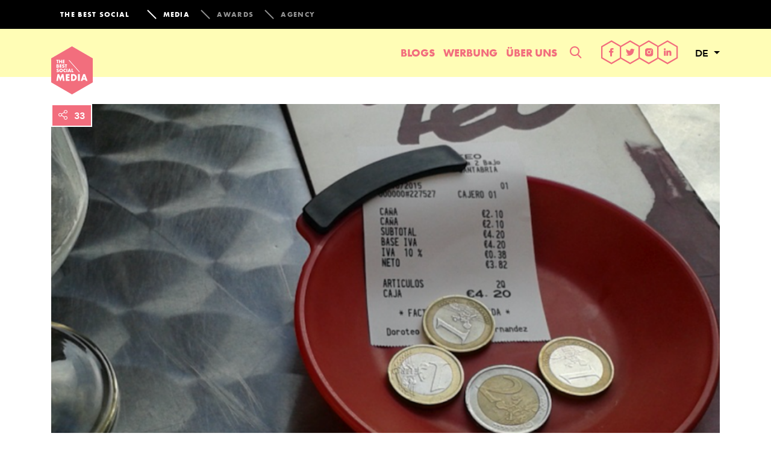

--- FILE ---
content_type: text/html; charset=UTF-8
request_url: https://www.thebestsocial.media/de/stolperfalle-trinkgeld-unerfreuliche-negativbeispiele-wie-man-es-definitiv-nicht-machen-sollte/
body_size: 28015
content:

<!doctype html>
<html lang="de">
  <head>
<meta charset="utf-8">
<meta http-equiv="x-ua-compatible" content="ie=edge">
<meta name="viewport" content="width=device-width, initial-scale=1">
<link rel="icon" type="image/x-icon" href="https://www.thebestsocial.media/de/wp-content/themes/dbsm/dist/images/media-favicon.png"/>

<!-- Google tag (gtag.js) -->
<script async src="https://www.googletagmanager.com/gtag/js?id=G-SQGQWEQPGF"></script>
<script>
window.dataLayer = window.dataLayer || [];
function gtag(){dataLayer.push(arguments);}
gtag('js', new Date());
gtag('set', 'allow_google_signals', false);
gtag('set', 'allow_ad_personalization_signals', false);
gtag('config', "G-SQGQWEQPGF", (() => {
    if (/com\.google\.android\.googlequicksearchbox/.test(document.referrer)) {
        return {'campaign_source': 'googlediscover'};
    }
    return {};
})());
</script>


    <!-- Google Tag Manager -->
    <script>(function(w,d,s,l,i){w[l]=w[l]||[];w[l].push({'gtm.start':
    new Date().getTime(),event:'gtm.js'});var f=d.getElementsByTagName(s)[0],
    j=d.createElement(s),dl=l!='dataLayer'?'&l='+l:'';j.async=true;j.src=
    'https://www.googletagmanager.com/gtm.js?id='+i+dl;f.parentNode.insertBefore(j,f);
    })(window,document,'script','dataLayer',"GTM-K868P8N");</script>
    <!-- End Google Tag Manager -->


    <!-- Quantcast Choice. Consent Manager Tag v2.0 (for TCF 2.0) -->
<script type="text/javascript" async=true>
(function() {
  var host = window.location.hostname;
  var element = document.createElement('script');
  var firstScript = document.getElementsByTagName('script')[0];
  var url = 'https://cmp.quantcast.com'
    .concat('/choice/', 'Ky50fFJ5Zw1e1', '/', host, '/choice.js?tag_version=V2');
  var uspTries = 0;
  var uspTriesLimit = 3;
  element.async = true;
  element.type = 'text/javascript';
  element.src = url;

  firstScript.parentNode.insertBefore(element, firstScript);

  function makeStub() {
    var TCF_LOCATOR_NAME = '__tcfapiLocator';
    var queue = [];
    var win = window;
    var cmpFrame;

    function addFrame() {
      var doc = win.document;
      var otherCMP = !!(win.frames[TCF_LOCATOR_NAME]);

      if (!otherCMP) {
        if (doc.body) {
          var iframe = doc.createElement('iframe');

          iframe.style.cssText = 'display:none';
          iframe.name = TCF_LOCATOR_NAME;
          doc.body.appendChild(iframe);
        } else {
          setTimeout(addFrame, 5);
        }
      }
      return !otherCMP;
    }

    function tcfAPIHandler() {
      var gdprApplies;
      var args = arguments;

      if (!args.length) {
        return queue;
      } else if (args[0] === 'setGdprApplies') {
        if (
          args.length > 3 &&
          args[2] === 2 &&
          typeof args[3] === 'boolean'
        ) {
          gdprApplies = args[3];
          if (typeof args[2] === 'function') {
            args[2]('set', true);
          }
        }
      } else if (args[0] === 'ping') {
        var retr = {
          gdprApplies: gdprApplies,
          cmpLoaded: false,
          cmpStatus: 'stub'
        };

        if (typeof args[2] === 'function') {
          args[2](retr);
        }
      } else {
        if(args[0] === 'init' && typeof args[3] === 'object') {
          args[3] = Object.assign(args[3], { tag_version: 'V2' });
        }
        queue.push(args);
      }
    }

    function postMessageEventHandler(event) {
      var msgIsString = typeof event.data === 'string';
      var json = {};

      try {
        if (msgIsString) {
          json = JSON.parse(event.data);
        } else {
          json = event.data;
        }
      } catch (ignore) {}

      var payload = json.__tcfapiCall;

      if (payload) {
        window.__tcfapi(
          payload.command,
          payload.version,
          function(retValue, success) {
            var returnMsg = {
              __tcfapiReturn: {
                returnValue: retValue,
                success: success,
                callId: payload.callId
              }
            };
            if (msgIsString) {
              returnMsg = JSON.stringify(returnMsg);
            }
            if (event && event.source && event.source.postMessage) {
              event.source.postMessage(returnMsg, '*');
            }
          },
          payload.parameter
        );
      }
    }

    while (win) {
      try {
        if (win.frames[TCF_LOCATOR_NAME]) {
          cmpFrame = win;
          break;
        }
      } catch (ignore) {}

      if (win === window.top) {
        break;
      }
      win = win.parent;
    }
    if (!cmpFrame) {
      addFrame();
      win.__tcfapi = tcfAPIHandler;
      win.addEventListener('message', postMessageEventHandler, false);
    }
  };

  makeStub();

  var uspStubFunction = function() {
    var arg = arguments;
    if (typeof window.__uspapi !== uspStubFunction) {
      setTimeout(function() {
        if (typeof window.__uspapi !== 'undefined') {
          window.__uspapi.apply(window.__uspapi, arg);
        }
      }, 500);
    }
  };

  var checkIfUspIsReady = function() {
    uspTries++;
    if (window.__uspapi === uspStubFunction && uspTries < uspTriesLimit) {
      console.warn('USP is not accessible');
    } else {
      clearInterval(uspInterval);
    }
  };

  if (typeof window.__uspapi === 'undefined') {
    window.__uspapi = uspStubFunction;
    var uspInterval = setInterval(checkIfUspIsReady, 6000);
  }
})();
</script>
<!-- End Quantcast Choice. Consent Manager Tag v2.0 (for TCF 2.0) -->

<meta name='robots' content='index, follow, max-image-preview:large, max-snippet:-1, max-video-preview:-1' />

	<!-- This site is optimized with the Yoast SEO plugin v26.7 - https://yoast.com/wordpress/plugins/seo/ -->
	<title>Stolperfalle Trinkgeld: Unerfreuliche Negativbeispiele, wie man es definitiv nicht machen sollte - The Best Social Media DE</title>
	<link rel="canonical" href="https://www.thebestsocial.media/de/stolperfalle-trinkgeld-unerfreuliche-negativbeispiele-wie-man-es-definitiv-nicht-machen-sollte/" />
	<meta property="og:locale" content="de_DE" />
	<meta property="og:type" content="article" />
	<meta property="og:title" content="Stolperfalle Trinkgeld: Unerfreuliche Negativbeispiele, wie man es definitiv nicht machen sollte" />
	<meta property="og:description" content="Filmfreunde erinnern sich vielleicht noch an Quentin Tarantinos &#8222;Reservoir Dogs&#8220;, als sich die Gangster über Trinkgeld unterhalten: Muss man welches geben? Wenn ja, wie viel?..." />
	<meta property="og:url" content="https://www.thebestsocial.media/de/stolperfalle-trinkgeld-unerfreuliche-negativbeispiele-wie-man-es-definitiv-nicht-machen-sollte/" />
	<meta property="og:site_name" content="The Best Social Media DE" />
	<meta property="article:published_time" content="2020-12-22T13:41:03+00:00" />
	<meta property="article:modified_time" content="2020-12-22T13:42:16+00:00" />
	<meta property="og:image" content="https://www.thebestsocial.media/de/wp-content/uploads/sites/3/2020/12/trinkgeld_fb.png?exp=1769126400&sig=NKDOXg0MEnAxCcUgNvFqjw" />
	<meta property="og:image:width" content="1200" />
	<meta property="og:image:height" content="628" />
	<meta property="og:image:type" content="image/png" />
	<meta name="author" content="Benny" />
	<meta name="twitter:card" content="summary_large_image" />
	<meta name="twitter:label1" content="Verfasst von" />
	<meta name="twitter:data1" content="Benny" />
	<meta name="twitter:label2" content="Geschätzte Lesezeit" />
	<meta name="twitter:data2" content="2 Minuten" />
	<script type="application/ld+json" class="yoast-schema-graph">{"@context":"https://schema.org","@graph":[{"@type":"Article","@id":"https://www.thebestsocial.media/de/stolperfalle-trinkgeld-unerfreuliche-negativbeispiele-wie-man-es-definitiv-nicht-machen-sollte/#article","isPartOf":{"@id":"https://www.thebestsocial.media/de/stolperfalle-trinkgeld-unerfreuliche-negativbeispiele-wie-man-es-definitiv-nicht-machen-sollte/"},"author":{"name":"Benny","@id":"https://www.thebestsocial.media/de/#/schema/person/212fdd48880db42a484e589e4e27871b"},"headline":"Stolperfalle Trinkgeld: Unerfreuliche Negativbeispiele, wie man es definitiv nicht machen sollte","datePublished":"2020-12-22T13:41:03+00:00","dateModified":"2020-12-22T13:42:16+00:00","mainEntityOfPage":{"@id":"https://www.thebestsocial.media/de/stolperfalle-trinkgeld-unerfreuliche-negativbeispiele-wie-man-es-definitiv-nicht-machen-sollte/"},"wordCount":445,"commentCount":0,"image":{"@id":"https://www.thebestsocial.media/de/stolperfalle-trinkgeld-unerfreuliche-negativbeispiele-wie-man-es-definitiv-nicht-machen-sollte/#primaryimage"},"thumbnailUrl":"https://www.thebestsocial.media/de/wp-content/uploads/sites/3/2020/12/trinkgeld_thumb.png?exp=1769126400&sig=loQkgU9X22Vyzk0_a12UMQ","keywords":["Restaurant","Trinkgeld"],"articleSection":["Instagram","reddit","Twitter"],"inLanguage":"de","potentialAction":[{"@type":"CommentAction","name":"Comment","target":["https://www.thebestsocial.media/de/stolperfalle-trinkgeld-unerfreuliche-negativbeispiele-wie-man-es-definitiv-nicht-machen-sollte/#respond"]}]},{"@type":"WebPage","@id":"https://www.thebestsocial.media/de/stolperfalle-trinkgeld-unerfreuliche-negativbeispiele-wie-man-es-definitiv-nicht-machen-sollte/","url":"https://www.thebestsocial.media/de/stolperfalle-trinkgeld-unerfreuliche-negativbeispiele-wie-man-es-definitiv-nicht-machen-sollte/","name":"Stolperfalle Trinkgeld: Unerfreuliche Negativbeispiele, wie man es definitiv nicht machen sollte - The Best Social Media DE","isPartOf":{"@id":"https://www.thebestsocial.media/de/#website"},"primaryImageOfPage":{"@id":"https://www.thebestsocial.media/de/stolperfalle-trinkgeld-unerfreuliche-negativbeispiele-wie-man-es-definitiv-nicht-machen-sollte/#primaryimage"},"image":{"@id":"https://www.thebestsocial.media/de/stolperfalle-trinkgeld-unerfreuliche-negativbeispiele-wie-man-es-definitiv-nicht-machen-sollte/#primaryimage"},"thumbnailUrl":"https://www.thebestsocial.media/de/wp-content/uploads/sites/3/2020/12/trinkgeld_thumb.png?exp=1769126400&sig=loQkgU9X22Vyzk0_a12UMQ","datePublished":"2020-12-22T13:41:03+00:00","dateModified":"2020-12-22T13:42:16+00:00","author":{"@id":"https://www.thebestsocial.media/de/#/schema/person/212fdd48880db42a484e589e4e27871b"},"breadcrumb":{"@id":"https://www.thebestsocial.media/de/stolperfalle-trinkgeld-unerfreuliche-negativbeispiele-wie-man-es-definitiv-nicht-machen-sollte/#breadcrumb"},"inLanguage":"de","potentialAction":[{"@type":"ReadAction","target":["https://www.thebestsocial.media/de/stolperfalle-trinkgeld-unerfreuliche-negativbeispiele-wie-man-es-definitiv-nicht-machen-sollte/"]}]},{"@type":"ImageObject","inLanguage":"de","@id":"https://www.thebestsocial.media/de/stolperfalle-trinkgeld-unerfreuliche-negativbeispiele-wie-man-es-definitiv-nicht-machen-sollte/#primaryimage","url":"https://www.thebestsocial.media/de/wp-content/uploads/sites/3/2020/12/trinkgeld_thumb.png?exp=1769126400&sig=loQkgU9X22Vyzk0_a12UMQ","contentUrl":"https://www.thebestsocial.media/de/wp-content/uploads/sites/3/2020/12/trinkgeld_thumb.png?exp=1769126400&sig=loQkgU9X22Vyzk0_a12UMQ","width":1200,"height":628},{"@type":"BreadcrumbList","@id":"https://www.thebestsocial.media/de/stolperfalle-trinkgeld-unerfreuliche-negativbeispiele-wie-man-es-definitiv-nicht-machen-sollte/#breadcrumb","itemListElement":[{"@type":"ListItem","position":1,"name":"Home","item":"https://www.thebestsocial.media/de/"},{"@type":"ListItem","position":2,"name":"Blogs","item":"https://www.thebestsocial.media/de/blogs/"},{"@type":"ListItem","position":3,"name":"Stolperfalle Trinkgeld: Unerfreuliche Negativbeispiele, wie man es definitiv nicht machen sollte"}]},{"@type":"WebSite","@id":"https://www.thebestsocial.media/de/#website","url":"https://www.thebestsocial.media/de/","name":"The Best Social Media DE","description":"","potentialAction":[{"@type":"SearchAction","target":{"@type":"EntryPoint","urlTemplate":"https://www.thebestsocial.media/de/?s={search_term_string}"},"query-input":{"@type":"PropertyValueSpecification","valueRequired":true,"valueName":"search_term_string"}}],"inLanguage":"de"},{"@type":"Person","@id":"https://www.thebestsocial.media/de/#/schema/person/212fdd48880db42a484e589e4e27871b","name":"Benny","image":{"@type":"ImageObject","inLanguage":"de","@id":"https://www.thebestsocial.media/de/#/schema/person/image/","url":"https://secure.gravatar.com/avatar/559f54fceb59ac8654d5ca40291d2ab87f2a9d79e48e8e3c19582477cde950bf?s=96&d=mm&r=g","contentUrl":"https://secure.gravatar.com/avatar/559f54fceb59ac8654d5ca40291d2ab87f2a9d79e48e8e3c19582477cde950bf?s=96&d=mm&r=g","caption":"Benny"},"url":"https://www.thebestsocial.media/de/author/bennykrueger/"}]}</script>
	<!-- / Yoast SEO plugin. -->


<link rel='dns-prefetch' href='//advice-ads-cdn.vice.com' />
<link rel="alternate" type="application/rss+xml" title="The Best Social Media DE &raquo; Stolperfalle Trinkgeld: Unerfreuliche Negativbeispiele, wie man es definitiv nicht machen sollte-Kommentar-Feed" href="https://www.thebestsocial.media/de/stolperfalle-trinkgeld-unerfreuliche-negativbeispiele-wie-man-es-definitiv-nicht-machen-sollte/feed/" />
<link rel="alternate" title="oEmbed (JSON)" type="application/json+oembed" href="https://www.thebestsocial.media/de/wp-json/oembed/1.0/embed?url=https%3A%2F%2Fwww.thebestsocial.media%2Fde%2Fstolperfalle-trinkgeld-unerfreuliche-negativbeispiele-wie-man-es-definitiv-nicht-machen-sollte%2F" />
<link rel="alternate" title="oEmbed (XML)" type="text/xml+oembed" href="https://www.thebestsocial.media/de/wp-json/oembed/1.0/embed?url=https%3A%2F%2Fwww.thebestsocial.media%2Fde%2Fstolperfalle-trinkgeld-unerfreuliche-negativbeispiele-wie-man-es-definitiv-nicht-machen-sollte%2F&#038;format=xml" />
<style id='wp-img-auto-sizes-contain-inline-css' type='text/css'>
img:is([sizes=auto i],[sizes^="auto," i]){contain-intrinsic-size:3000px 1500px}
/*# sourceURL=wp-img-auto-sizes-contain-inline-css */
</style>
<style id='wp-emoji-styles-inline-css' type='text/css'>

	img.wp-smiley, img.emoji {
		display: inline !important;
		border: none !important;
		box-shadow: none !important;
		height: 1em !important;
		width: 1em !important;
		margin: 0 0.07em !important;
		vertical-align: -0.1em !important;
		background: none !important;
		padding: 0 !important;
	}
/*# sourceURL=wp-emoji-styles-inline-css */
</style>
<style id='wp-block-library-inline-css' type='text/css'>
:root{--wp-block-synced-color:#7a00df;--wp-block-synced-color--rgb:122,0,223;--wp-bound-block-color:var(--wp-block-synced-color);--wp-editor-canvas-background:#ddd;--wp-admin-theme-color:#007cba;--wp-admin-theme-color--rgb:0,124,186;--wp-admin-theme-color-darker-10:#006ba1;--wp-admin-theme-color-darker-10--rgb:0,107,160.5;--wp-admin-theme-color-darker-20:#005a87;--wp-admin-theme-color-darker-20--rgb:0,90,135;--wp-admin-border-width-focus:2px}@media (min-resolution:192dpi){:root{--wp-admin-border-width-focus:1.5px}}.wp-element-button{cursor:pointer}:root .has-very-light-gray-background-color{background-color:#eee}:root .has-very-dark-gray-background-color{background-color:#313131}:root .has-very-light-gray-color{color:#eee}:root .has-very-dark-gray-color{color:#313131}:root .has-vivid-green-cyan-to-vivid-cyan-blue-gradient-background{background:linear-gradient(135deg,#00d084,#0693e3)}:root .has-purple-crush-gradient-background{background:linear-gradient(135deg,#34e2e4,#4721fb 50%,#ab1dfe)}:root .has-hazy-dawn-gradient-background{background:linear-gradient(135deg,#faaca8,#dad0ec)}:root .has-subdued-olive-gradient-background{background:linear-gradient(135deg,#fafae1,#67a671)}:root .has-atomic-cream-gradient-background{background:linear-gradient(135deg,#fdd79a,#004a59)}:root .has-nightshade-gradient-background{background:linear-gradient(135deg,#330968,#31cdcf)}:root .has-midnight-gradient-background{background:linear-gradient(135deg,#020381,#2874fc)}:root{--wp--preset--font-size--normal:16px;--wp--preset--font-size--huge:42px}.has-regular-font-size{font-size:1em}.has-larger-font-size{font-size:2.625em}.has-normal-font-size{font-size:var(--wp--preset--font-size--normal)}.has-huge-font-size{font-size:var(--wp--preset--font-size--huge)}.has-text-align-center{text-align:center}.has-text-align-left{text-align:left}.has-text-align-right{text-align:right}.has-fit-text{white-space:nowrap!important}#end-resizable-editor-section{display:none}.aligncenter{clear:both}.items-justified-left{justify-content:flex-start}.items-justified-center{justify-content:center}.items-justified-right{justify-content:flex-end}.items-justified-space-between{justify-content:space-between}.screen-reader-text{border:0;clip-path:inset(50%);height:1px;margin:-1px;overflow:hidden;padding:0;position:absolute;width:1px;word-wrap:normal!important}.screen-reader-text:focus{background-color:#ddd;clip-path:none;color:#444;display:block;font-size:1em;height:auto;left:5px;line-height:normal;padding:15px 23px 14px;text-decoration:none;top:5px;width:auto;z-index:100000}html :where(.has-border-color){border-style:solid}html :where([style*=border-top-color]){border-top-style:solid}html :where([style*=border-right-color]){border-right-style:solid}html :where([style*=border-bottom-color]){border-bottom-style:solid}html :where([style*=border-left-color]){border-left-style:solid}html :where([style*=border-width]){border-style:solid}html :where([style*=border-top-width]){border-top-style:solid}html :where([style*=border-right-width]){border-right-style:solid}html :where([style*=border-bottom-width]){border-bottom-style:solid}html :where([style*=border-left-width]){border-left-style:solid}html :where(img[class*=wp-image-]){height:auto;max-width:100%}:where(figure){margin:0 0 1em}html :where(.is-position-sticky){--wp-admin--admin-bar--position-offset:var(--wp-admin--admin-bar--height,0px)}@media screen and (max-width:600px){html :where(.is-position-sticky){--wp-admin--admin-bar--position-offset:0px}}

/*# sourceURL=wp-block-library-inline-css */
</style><style id='global-styles-inline-css' type='text/css'>
:root{--wp--preset--aspect-ratio--square: 1;--wp--preset--aspect-ratio--4-3: 4/3;--wp--preset--aspect-ratio--3-4: 3/4;--wp--preset--aspect-ratio--3-2: 3/2;--wp--preset--aspect-ratio--2-3: 2/3;--wp--preset--aspect-ratio--16-9: 16/9;--wp--preset--aspect-ratio--9-16: 9/16;--wp--preset--color--black: #000000;--wp--preset--color--cyan-bluish-gray: #abb8c3;--wp--preset--color--white: #ffffff;--wp--preset--color--pale-pink: #f78da7;--wp--preset--color--vivid-red: #cf2e2e;--wp--preset--color--luminous-vivid-orange: #ff6900;--wp--preset--color--luminous-vivid-amber: #fcb900;--wp--preset--color--light-green-cyan: #7bdcb5;--wp--preset--color--vivid-green-cyan: #00d084;--wp--preset--color--pale-cyan-blue: #8ed1fc;--wp--preset--color--vivid-cyan-blue: #0693e3;--wp--preset--color--vivid-purple: #9b51e0;--wp--preset--gradient--vivid-cyan-blue-to-vivid-purple: linear-gradient(135deg,rgb(6,147,227) 0%,rgb(155,81,224) 100%);--wp--preset--gradient--light-green-cyan-to-vivid-green-cyan: linear-gradient(135deg,rgb(122,220,180) 0%,rgb(0,208,130) 100%);--wp--preset--gradient--luminous-vivid-amber-to-luminous-vivid-orange: linear-gradient(135deg,rgb(252,185,0) 0%,rgb(255,105,0) 100%);--wp--preset--gradient--luminous-vivid-orange-to-vivid-red: linear-gradient(135deg,rgb(255,105,0) 0%,rgb(207,46,46) 100%);--wp--preset--gradient--very-light-gray-to-cyan-bluish-gray: linear-gradient(135deg,rgb(238,238,238) 0%,rgb(169,184,195) 100%);--wp--preset--gradient--cool-to-warm-spectrum: linear-gradient(135deg,rgb(74,234,220) 0%,rgb(151,120,209) 20%,rgb(207,42,186) 40%,rgb(238,44,130) 60%,rgb(251,105,98) 80%,rgb(254,248,76) 100%);--wp--preset--gradient--blush-light-purple: linear-gradient(135deg,rgb(255,206,236) 0%,rgb(152,150,240) 100%);--wp--preset--gradient--blush-bordeaux: linear-gradient(135deg,rgb(254,205,165) 0%,rgb(254,45,45) 50%,rgb(107,0,62) 100%);--wp--preset--gradient--luminous-dusk: linear-gradient(135deg,rgb(255,203,112) 0%,rgb(199,81,192) 50%,rgb(65,88,208) 100%);--wp--preset--gradient--pale-ocean: linear-gradient(135deg,rgb(255,245,203) 0%,rgb(182,227,212) 50%,rgb(51,167,181) 100%);--wp--preset--gradient--electric-grass: linear-gradient(135deg,rgb(202,248,128) 0%,rgb(113,206,126) 100%);--wp--preset--gradient--midnight: linear-gradient(135deg,rgb(2,3,129) 0%,rgb(40,116,252) 100%);--wp--preset--font-size--small: 13px;--wp--preset--font-size--medium: 20px;--wp--preset--font-size--large: 36px;--wp--preset--font-size--x-large: 42px;--wp--preset--spacing--20: 0.44rem;--wp--preset--spacing--30: 0.67rem;--wp--preset--spacing--40: 1rem;--wp--preset--spacing--50: 1.5rem;--wp--preset--spacing--60: 2.25rem;--wp--preset--spacing--70: 3.38rem;--wp--preset--spacing--80: 5.06rem;--wp--preset--shadow--natural: 6px 6px 9px rgba(0, 0, 0, 0.2);--wp--preset--shadow--deep: 12px 12px 50px rgba(0, 0, 0, 0.4);--wp--preset--shadow--sharp: 6px 6px 0px rgba(0, 0, 0, 0.2);--wp--preset--shadow--outlined: 6px 6px 0px -3px rgb(255, 255, 255), 6px 6px rgb(0, 0, 0);--wp--preset--shadow--crisp: 6px 6px 0px rgb(0, 0, 0);}:where(.is-layout-flex){gap: 0.5em;}:where(.is-layout-grid){gap: 0.5em;}body .is-layout-flex{display: flex;}.is-layout-flex{flex-wrap: wrap;align-items: center;}.is-layout-flex > :is(*, div){margin: 0;}body .is-layout-grid{display: grid;}.is-layout-grid > :is(*, div){margin: 0;}:where(.wp-block-columns.is-layout-flex){gap: 2em;}:where(.wp-block-columns.is-layout-grid){gap: 2em;}:where(.wp-block-post-template.is-layout-flex){gap: 1.25em;}:where(.wp-block-post-template.is-layout-grid){gap: 1.25em;}.has-black-color{color: var(--wp--preset--color--black) !important;}.has-cyan-bluish-gray-color{color: var(--wp--preset--color--cyan-bluish-gray) !important;}.has-white-color{color: var(--wp--preset--color--white) !important;}.has-pale-pink-color{color: var(--wp--preset--color--pale-pink) !important;}.has-vivid-red-color{color: var(--wp--preset--color--vivid-red) !important;}.has-luminous-vivid-orange-color{color: var(--wp--preset--color--luminous-vivid-orange) !important;}.has-luminous-vivid-amber-color{color: var(--wp--preset--color--luminous-vivid-amber) !important;}.has-light-green-cyan-color{color: var(--wp--preset--color--light-green-cyan) !important;}.has-vivid-green-cyan-color{color: var(--wp--preset--color--vivid-green-cyan) !important;}.has-pale-cyan-blue-color{color: var(--wp--preset--color--pale-cyan-blue) !important;}.has-vivid-cyan-blue-color{color: var(--wp--preset--color--vivid-cyan-blue) !important;}.has-vivid-purple-color{color: var(--wp--preset--color--vivid-purple) !important;}.has-black-background-color{background-color: var(--wp--preset--color--black) !important;}.has-cyan-bluish-gray-background-color{background-color: var(--wp--preset--color--cyan-bluish-gray) !important;}.has-white-background-color{background-color: var(--wp--preset--color--white) !important;}.has-pale-pink-background-color{background-color: var(--wp--preset--color--pale-pink) !important;}.has-vivid-red-background-color{background-color: var(--wp--preset--color--vivid-red) !important;}.has-luminous-vivid-orange-background-color{background-color: var(--wp--preset--color--luminous-vivid-orange) !important;}.has-luminous-vivid-amber-background-color{background-color: var(--wp--preset--color--luminous-vivid-amber) !important;}.has-light-green-cyan-background-color{background-color: var(--wp--preset--color--light-green-cyan) !important;}.has-vivid-green-cyan-background-color{background-color: var(--wp--preset--color--vivid-green-cyan) !important;}.has-pale-cyan-blue-background-color{background-color: var(--wp--preset--color--pale-cyan-blue) !important;}.has-vivid-cyan-blue-background-color{background-color: var(--wp--preset--color--vivid-cyan-blue) !important;}.has-vivid-purple-background-color{background-color: var(--wp--preset--color--vivid-purple) !important;}.has-black-border-color{border-color: var(--wp--preset--color--black) !important;}.has-cyan-bluish-gray-border-color{border-color: var(--wp--preset--color--cyan-bluish-gray) !important;}.has-white-border-color{border-color: var(--wp--preset--color--white) !important;}.has-pale-pink-border-color{border-color: var(--wp--preset--color--pale-pink) !important;}.has-vivid-red-border-color{border-color: var(--wp--preset--color--vivid-red) !important;}.has-luminous-vivid-orange-border-color{border-color: var(--wp--preset--color--luminous-vivid-orange) !important;}.has-luminous-vivid-amber-border-color{border-color: var(--wp--preset--color--luminous-vivid-amber) !important;}.has-light-green-cyan-border-color{border-color: var(--wp--preset--color--light-green-cyan) !important;}.has-vivid-green-cyan-border-color{border-color: var(--wp--preset--color--vivid-green-cyan) !important;}.has-pale-cyan-blue-border-color{border-color: var(--wp--preset--color--pale-cyan-blue) !important;}.has-vivid-cyan-blue-border-color{border-color: var(--wp--preset--color--vivid-cyan-blue) !important;}.has-vivid-purple-border-color{border-color: var(--wp--preset--color--vivid-purple) !important;}.has-vivid-cyan-blue-to-vivid-purple-gradient-background{background: var(--wp--preset--gradient--vivid-cyan-blue-to-vivid-purple) !important;}.has-light-green-cyan-to-vivid-green-cyan-gradient-background{background: var(--wp--preset--gradient--light-green-cyan-to-vivid-green-cyan) !important;}.has-luminous-vivid-amber-to-luminous-vivid-orange-gradient-background{background: var(--wp--preset--gradient--luminous-vivid-amber-to-luminous-vivid-orange) !important;}.has-luminous-vivid-orange-to-vivid-red-gradient-background{background: var(--wp--preset--gradient--luminous-vivid-orange-to-vivid-red) !important;}.has-very-light-gray-to-cyan-bluish-gray-gradient-background{background: var(--wp--preset--gradient--very-light-gray-to-cyan-bluish-gray) !important;}.has-cool-to-warm-spectrum-gradient-background{background: var(--wp--preset--gradient--cool-to-warm-spectrum) !important;}.has-blush-light-purple-gradient-background{background: var(--wp--preset--gradient--blush-light-purple) !important;}.has-blush-bordeaux-gradient-background{background: var(--wp--preset--gradient--blush-bordeaux) !important;}.has-luminous-dusk-gradient-background{background: var(--wp--preset--gradient--luminous-dusk) !important;}.has-pale-ocean-gradient-background{background: var(--wp--preset--gradient--pale-ocean) !important;}.has-electric-grass-gradient-background{background: var(--wp--preset--gradient--electric-grass) !important;}.has-midnight-gradient-background{background: var(--wp--preset--gradient--midnight) !important;}.has-small-font-size{font-size: var(--wp--preset--font-size--small) !important;}.has-medium-font-size{font-size: var(--wp--preset--font-size--medium) !important;}.has-large-font-size{font-size: var(--wp--preset--font-size--large) !important;}.has-x-large-font-size{font-size: var(--wp--preset--font-size--x-large) !important;}
/*# sourceURL=global-styles-inline-css */
</style>

<style id='classic-theme-styles-inline-css' type='text/css'>
/*! This file is auto-generated */
.wp-block-button__link{color:#fff;background-color:#32373c;border-radius:9999px;box-shadow:none;text-decoration:none;padding:calc(.667em + 2px) calc(1.333em + 2px);font-size:1.125em}.wp-block-file__button{background:#32373c;color:#fff;text-decoration:none}
/*# sourceURL=/wp-includes/css/classic-themes.min.css */
</style>
<link rel='stylesheet' id='tf-compiled-options-advice-wp-css' href='https://www.thebestsocial.media/de/wp-content/uploads/sites/3/titan-framework-advice-wp-css.css?=1519749783' type='text/css' media='all' />
<link rel='stylesheet' id='subscribe-forms-css-css' href='https://www.thebestsocial.media/de/wp-content/plugins/easy-social-share-buttons3/assets/modules/subscribe-forms.css?=1663745983' type='text/css' media='all' />
<link rel='stylesheet' id='essb-social-profiles-css' href='https://www.thebestsocial.media/de/wp-content/plugins/easy-social-share-buttons3/lib/modules/social-followers-counter/assets/social-profiles.min.css?=1663745983' type='text/css' media='all' />
<link rel='stylesheet' id='easy-social-share-buttons-css' href='https://www.thebestsocial.media/de/wp-content/plugins/easy-social-share-buttons3/assets/css/easy-social-share-buttons.css?=1663745983' type='text/css' media='all' />
<link rel='stylesheet' id='sage/css-css' href='https://www.thebestsocial.media/de/wp-content/themes/dbsm/dist/styles/main-389725541a.css?=1733479425' type='text/css' media='all' />
<link rel='stylesheet' id='dbsm-extra-css' href='https://www.thebestsocial.media/de/wp-content/themes/dbsm/extra.css?=1594367054' type='text/css' media='all' />
<script type="text/javascript" src="https://www.thebestsocial.media/de/wp-includes/js/jquery/jquery.min.js?=1699416009" id="jquery-core-js"></script>
<script type="text/javascript" src="https://www.thebestsocial.media/de/wp-includes/js/jquery/jquery-migrate.min.js?=1691550006" id="jquery-migrate-js"></script>
<link rel="https://api.w.org/" href="https://www.thebestsocial.media/de/wp-json/" /><link rel="alternate" title="JSON" type="application/json" href="https://www.thebestsocial.media/de/wp-json/wp/v2/posts/138925" /><link rel="EditURI" type="application/rsd+xml" title="RSD" href="https://www.thebestsocial.media/de/xmlrpc.php?rsd" />
<meta name="generator" content="WordPress 6.9" />
<link rel='shortlink' href='https://www.thebestsocial.media/de/?p=138925' />
			<meta property="fb:pages" content="1421331988168646" />
							<meta property="ia:markup_url" content="https://www.thebestsocial.media/de/stolperfalle-trinkgeld-unerfreuliche-negativbeispiele-wie-man-es-definitiv-nicht-machen-sollte/?ia_markup=1" />
				<div id="viceContentAd" data-src="a-thebestsocial-twitter" style="position: absolute; height: 0;"></div>
<script type="text/javascript">var essb_settings = {"ajax_url":"https:\/\/www.thebestsocial.media\/de\/wp-admin\/admin-ajax.php","essb3_nonce":"043df5df7d","essb3_plugin_url":"https:\/\/www.thebestsocial.media\/de\/wp-content\/plugins\/easy-social-share-buttons3","essb3_stats":false,"essb3_ga":true,"essb3_ga_ntg":false,"essb3_ga_mode":"simple","blog_url":"https:\/\/www.thebestsocial.media\/de\/","post_id":"138925"};var essb_buttons_exist = !!document.getElementsByClassName("essb_links"); if(essb_buttons_exist == true) { document.addEventListener("DOMContentLoaded", function(event) { var ESSB_CACHE_URL = "https://www.thebestsocial.media/de/stolperfalle-trinkgeld-unerfreuliche-negativbeispiele-wie-man-es-definitiv-nicht-machen-sollte/"; if(ESSB_CACHE_URL.indexOf("?") > -1) { ESSB_CACHE_URL += "&essb_counter_cache=rebuild"; } else { ESSB_CACHE_URL += "?essb_counter_cache=rebuild"; }; var xhr = new XMLHttpRequest(); xhr.open("GET",ESSB_CACHE_URL,true); xhr.send(); });}</script><link rel="amphtml" href="https://www.thebestsocial.media/de/stolperfalle-trinkgeld-unerfreuliche-negativbeispiele-wie-man-es-definitiv-nicht-machen-sollte/amp/"><link rel="icon" href="https://www.thebestsocial.media/de/wp-content/uploads/sites/3/2018/02/cropped-BEELDMERK_PUBLISHING-1-32x32.png?exp=1769126400&sig=MuaXD6aOJgoN4zPtpCfM6A" sizes="32x32" />
<link rel="icon" href="https://www.thebestsocial.media/de/wp-content/uploads/sites/3/2018/02/cropped-BEELDMERK_PUBLISHING-1-192x192.png?exp=1769126400&sig=DN8TP99xiBuyhSKarblkig" sizes="192x192" />
<link rel="apple-touch-icon" href="https://www.thebestsocial.media/de/wp-content/uploads/sites/3/2018/02/cropped-BEELDMERK_PUBLISHING-1-180x180.png?exp=1769126400&sig=jGfWwBblnkD1WMxI9oZ40w" />
<meta name="msapplication-TileImage" content="https://www.thebestsocial.media/de/wp-content/uploads/sites/3/2018/02/cropped-BEELDMERK_PUBLISHING-1-270x270.png?exp=1769126400&sig=hUnNOxD_MZeNbgAQOx2gLQ" />

<style>
.grecaptcha-badge {
display: none !important;
}
</style>

    <script>/* globals jQuery */

jQuery(function () {
  console.log("Inserting Refinery89 ads");

  Array.from(
    document.querySelectorAll(
      [
        "#the-content > blockquote",
        "#the-content > .twitter-tweet",
        "#the-content > .dbsm-oembed",
        "#the-content > .op-interactive",
      ].join(", ")
    )
  )
    .filter((_, idx) => idx % 2 == 1)
    .forEach((div) => {
      console.log("Insert after:", div);
      div.insertAdjacentHTML("afterend", getInsertedHtml());
    });

  const script = document.createElement("script");
  script.src = "https://tags.refinery89.com/v2/thebestsocialmedia.js";
  document.querySelector("script").parentNode.appendChild(script);

  function getInsertedHtml() {
    return `<div style="min-height:250px;" class="${getClassName()}"></div>`;
  }

  function getClassName() {
    return window.matchMedia("(max-width: 428px)").matches
      ? "r89-mobile-rectangle-infinite"
      : "r89-desktop-incontent";
  }
});
</script>


</head>
  <body class="wp-singular post-template-default single single-post postid-138925 single-format-standard wp-theme-dbsm stolperfalle-trinkgeld-unerfreuliche-negativbeispiele-wie-man-es-definitiv-nicht-machen-sollte essb-8.6.2">
            <script>
            window.fbAsyncInit = function() {
                FB.init({
                    appId      : '161016217876930',
                    xfbml      : true,
                    version    : 'v2.10'
                });
                FB.AppEvents.logPageView();
            };

            (function(d, s, id){
                var js, fjs = d.getElementsByTagName(s)[0];
                if (d.getElementById(id)) {return;}
                js = d.createElement(s); js.id = id;
                js.src = "//connect.facebook.net/de_DE/sdk.js";
                fjs.parentNode.insertBefore(js, fjs);
            }(document, 'script', 'facebook-jssdk'));
        </script>
        <!--[if IE]>
      <div class="alert alert-warning">
        Du benutzt einen <strong>veralteten</strong> Browser. Bitte <a href="http://browsehappy.com/">aktualisiere deinen Browser</a>, um dein Erlebnis zu verbessern.      </div>
    <![endif]-->
    <svg style="position: absolute; width: 0; height: 0; overflow: hidden;" version="1.1" xmlns="http://www.w3.org/2000/svg" xmlns:xlink="http://www.w3.org/1999/xlink">
	<defs>
		<symbol id="logo-en" viewBox="0 0 28 32">
			<title>logo-en</title>
			<path fill="#f26d7d" style="fill: var(--color1, #f26d7d)" d="M13.818 31.94l-13.809-7.978v-15.94l13.809-7.978 13.818 7.978v15.948l-13.818 7.97zM1.302 23.219l12.515 7.228 12.515-7.228v-14.456l-12.515-7.228-12.515 7.228v14.456z"></path>
			<path fill="#f26d7d" style="fill: var(--color1, #f26d7d)" d="M6.883 10.626h-0.431v1.604h-0.5v-1.604h-0.431v-0.44h1.363v0.44z"></path>
			<path fill="#f26d7d" style="fill: var(--color1, #f26d7d)" d="M8.91 10.187v2.044h-0.5v-0.319h-0.845v0.319h-0.492v-2.044h0.5v0.664h0.845v-0.664c0 0 0.492 0 0.492 0zM8.418 11.291h-0.845v0.19h0.845v-0.19z"></path>
			<path fill="#f26d7d" style="fill: var(--color1, #f26d7d)" d="M9.574 10.626v0.587h0.716v0.44h-0.716v0.138h0.716v0.44h-1.216v-2.044h1.216v0.44h-0.716z"></path>
			<path fill="#f26d7d" style="fill: var(--color1, #f26d7d)" d="M12.886 11.575c0 0.362-0.336 0.656-0.681 0.656h-0.845v-2.044h0.845c0.345 0 0.621 0.259 0.621 0.587 0 0.138-0.052 0.259-0.129 0.362 0.112 0.112 0.19 0.267 0.19 0.44zM11.851 10.946h0.293c0.086 0 0.164-0.086 0.164-0.172s-0.069-0.172-0.164-0.172h-0.293v0.345zM12.326 11.575c0-0.112-0.078-0.216-0.181-0.216h-0.293v0.44h0.293c0.104-0.009 0.181-0.121 0.181-0.224z"></path>
			<path fill="#f26d7d" style="fill: var(--color1, #f26d7d)" d="M13.611 10.626v0.587h0.716v0.44h-0.716v0.138h0.716v0.44h-1.216v-2.044h1.216v0.44h-0.716z"></path>
			<path fill="#f26d7d" style="fill: var(--color1, #f26d7d)" d="M14.491 11.592l0.509-0.155c0 0 0 0.328 0.285 0.328 0.147 0 0.224-0.069 0.224-0.19 0-0.259-0.957-0.104-0.957-0.802 0-0.526 0.543-0.621 0.733-0.621 0.638 0 0.75 0.604 0.75 0.604l-0.457 0.138c0 0 0.017-0.276-0.285-0.276-0.224 0-0.224 0.121-0.224 0.155 0 0.224 0.983 0.121 0.983 0.802 0 0.362-0.328 0.681-0.759 0.681-0.69 0-0.802-0.664-0.802-0.664z"></path>
			<path fill="#f26d7d" style="fill: var(--color1, #f26d7d)" d="M17.57 10.626h-0.431v1.604h-0.5v-1.604h-0.431v-0.44h1.363v0.44z"></path>
			<path fill="#f26d7d" style="fill: var(--color1, #f26d7d)" d="M20.709 11.204c0 0.587-0.474 1.061-1.061 1.061s-1.061-0.474-1.061-1.061 0.474-1.061 1.061-1.061c0.595 0.009 1.061 0.483 1.061 1.061zM20.218 11.204c0-0.31-0.25-0.561-0.561-0.561s-0.561 0.25-0.561 0.561c0 0.31 0.25 0.561 0.561 0.561 0.311 0.009 0.561-0.25 0.561-0.561z"></path>
			<path fill="#f26d7d" style="fill: var(--color1, #f26d7d)" d="M21.374 10.626v0.587h0.716v0.44h-0.716v0.578h-0.5v-2.044h1.216v0.44c0 0-0.716 0-0.716 0z"></path>
			<path fill="#f26d7d" style="fill: var(--color1, #f26d7d)" d="M4.546 15.931l0.923-0.276c0 0 0 0.595 0.518 0.595 0.259 0 0.414-0.129 0.414-0.336 0-0.474-1.742-0.181-1.742-1.458 0-0.949 0.975-1.13 1.32-1.13 1.156 0 1.354 1.095 1.354 1.095l-0.837 0.25c0 0 0.035-0.5-0.518-0.5-0.414 0-0.414 0.216-0.414 0.276 0 0.405 1.785 0.224 1.785 1.458 0 0.647-0.595 1.225-1.371 1.225-1.233 0.009-1.432-1.199-1.432-1.199z"></path>
			<path fill="#f26d7d" style="fill: var(--color1, #f26d7d)" d="M11.61 15.241c0 1.061-0.854 1.915-1.915 1.915s-1.915-0.863-1.915-1.915c0-1.061 0.854-1.915 1.915-1.915s1.915 0.854 1.915 1.915zM10.713 15.241c0-0.561-0.457-1.018-1.018-1.018s-1.018 0.457-1.018 1.018 0.457 1.018 1.018 1.018c0.561 0 1.018-0.457 1.018-1.018z"></path>
			<path fill="#f26d7d" style="fill: var(--color1, #f26d7d)" d="M14.551 17.052c-0.19 0.060-0.388 0.104-0.604 0.104-1.061 0-1.915-0.863-1.915-1.915 0-1.061 0.854-1.915 1.915-1.915 0.216 0 0.414 0.034 0.604 0.095v1.001c-0.172-0.129-0.38-0.198-0.604-0.198-0.561 0-1.018 0.457-1.018 1.018s0.457 1.018 1.018 1.018c0.224 0 0.44-0.078 0.604-0.207v1.001z"></path>
			<path fill="#f26d7d" style="fill: var(--color1, #f26d7d)" d="M14.974 17.087v-3.7h0.897v3.7h-0.897z"></path>
			<path fill="#f26d7d" style="fill: var(--color1, #f26d7d)" d="M19.416 17.087l-0.319-0.776-0.742 0.776-0.742-0.776-0.319 0.776h-0.992l1.561-3.692v-0.009h0.992v0.009l1.561 3.692h-1.001zM18.795 15.577l-0.44-1.061-0.44 1.061 0.44 0.457 0.44-0.457z"></path>
			<path fill="#f26d7d" style="fill: var(--color1, #f26d7d)" d="M21.736 16.293h1.294v0.794h-2.191v-3.7h0.897v2.907z"></path>
			<path fill="#f26d7d" style="fill: var(--color1, #f26d7d)" d="M9.773 18.389v3.7h-0.897v-2.268l-1.242 1.225-1.242-1.225v2.268h-0.897v-3.7h0.897l1.242 1.346 1.242-1.346h0.897z"></path>
			<path fill="#f26d7d" style="fill: var(--color1, #f26d7d)" d="M11.092 19.183v1.070h1.294v0.794h-1.294v0.25h1.294v0.794h-2.191v-3.7h2.191v0.794h-1.294z"></path>
			<path fill="#f26d7d" style="fill: var(--color1, #f26d7d)" d="M16.19 20.244c0 1.018-0.828 1.846-1.846 1.846h-1.527v-3.7h1.527c1.018 0 1.846 0.828 1.846 1.854zM15.267 20.244c0-0.509-0.414-0.932-0.932-0.932h-0.621v1.863h0.63c0.509-0.009 0.923-0.423 0.923-0.932z"></path>
			<path fill="#f26d7d" style="fill: var(--color1, #f26d7d)" d="M16.612 22.090v-3.7h0.897v3.7h-0.897z"></path>
			<path fill="#f26d7d" style="fill: var(--color1, #f26d7d)" d="M21.054 22.090l-0.319-0.776-0.742 0.776-0.742-0.776-0.319 0.776h-0.992l1.561-3.692v-0.009h0.992v0.009l1.561 3.692h-1.001zM20.433 20.58l-0.44-1.061-0.44 1.061 0.44 0.457 0.44-0.457z"></path>
		</symbol>
		<symbol id="logo" viewBox="0 0 28 32">
			<title>logo</title>
			<path fill="#f26d7d" style="fill: var(--color1, #f26d7d)" d="M13.845 32l-13.845-8.004v-16l13.845-7.996 13.845 7.996v16l-13.845 8.004zM1.298 23.252l12.547 7.252 12.547-7.252v-14.503l-12.547-7.252-12.547 7.252v14.503z"></path>
			<path fill="#f26d7d" style="fill: var(--color1, #f26d7d)" d="M5.971 11.604c0 1.004-0.813 1.817-1.817 1.817h-1.497v-3.634h1.497c1.004 0 1.817 0.813 1.817 1.817zM5.071 11.604c0-0.502-0.407-0.917-0.917-0.917h-0.614v1.826h0.614c0.502 0 0.917-0.407 0.917-0.909z"></path>
			<path fill="#f26d7d" style="fill: var(--color1, #f26d7d)" d="M7.321 10.566v1.047h1.272v0.779h-1.272v0.251h1.272v0.779h-2.155v-3.634h2.155v0.779h-1.272z"></path>
			<path fill="#f26d7d" style="fill: var(--color1, #f26d7d)" d="M13.439 12.253c0 0.64-0.606 1.168-1.211 1.168h-1.506v-3.634h1.506c0.606 0 1.108 0.459 1.108 1.038 0 0.242-0.087 0.459-0.234 0.64 0.199 0.199 0.337 0.476 0.337 0.787zM11.604 11.137h0.519c0.156 0 0.286-0.156 0.286-0.312s-0.13-0.312-0.286-0.312h-0.519v0.623zM12.452 12.253c0-0.19-0.147-0.389-0.329-0.389h-0.519v0.779h0.519c0.182 0 0.329-0.208 0.329-0.389z"></path>
			<path fill="#f26d7d" style="fill: var(--color1, #f26d7d)" d="M14.789 10.566v1.047h1.272v0.779h-1.272v0.251h1.272v0.779h-2.155v-3.634h2.155v0.779h-1.272z"></path>
			<path fill="#f26d7d" style="fill: var(--color1, #f26d7d)" d="M16.528 12.288l0.909-0.268c0 0 0 0.58 0.511 0.58 0.251 0 0.407-0.121 0.407-0.329 0-0.459-1.705-0.182-1.705-1.428 0-0.926 0.961-1.108 1.298-1.108 1.134 0 1.333 1.073 1.333 1.073l-0.822 0.251c0 0 0.035-0.493-0.511-0.493-0.407 0-0.407 0.208-0.407 0.277 0 0.398 1.757 0.216 1.757 1.428 0 0.64-0.58 1.203-1.341 1.203-1.229 0-1.428-1.185-1.428-1.185z"></path>
			<path fill="#f26d7d" style="fill: var(--color1, #f26d7d)" d="M22.178 10.566h-0.77v2.856h-0.883v-2.856h-0.77v-0.779h2.423v0.779z"></path>
			<path fill="#f26d7d" style="fill: var(--color1, #f26d7d)" d="M23.572 10.566v1.047h1.272v0.779h-1.272v0.251h1.272v0.779h-2.155v-3.634h2.155v0.779h-1.272z"></path>
			<path fill="#f26d7d" style="fill: var(--color1, #f26d7d)" d="M4.543 17.307l0.909-0.268c0 0 0 0.58 0.511 0.58 0.251 0 0.407-0.121 0.407-0.329 0-0.459-1.705-0.182-1.705-1.428 0-0.926 0.961-1.108 1.298-1.108 1.134 0 1.333 1.073 1.333 1.073l-0.822 0.251c0 0 0.035-0.493-0.511-0.493-0.407 0-0.407 0.208-0.407 0.277 0 0.398 1.757 0.216 1.757 1.428 0 0.64-0.58 1.203-1.341 1.203-1.229 0-1.428-1.186-1.428-1.186z"></path>
			<path fill="#f26d7d" style="fill: var(--color1, #f26d7d)" d="M11.535 16.623c0 1.038-0.839 1.886-1.886 1.886-1.038 0-1.878-0.848-1.878-1.886s0.839-1.878 1.878-1.878c1.047-0.009 1.886 0.839 1.886 1.878zM10.652 16.623c0-0.554-0.45-0.995-1.004-0.995s-0.995 0.45-0.995 0.995c0 0.554 0.45 1.004 0.995 1.004 0.554-0.009 1.004-0.459 1.004-1.004z"></path>
			<path fill="#f26d7d" style="fill: var(--color1, #f26d7d)" d="M14.373 18.406c-0.19 0.061-0.381 0.095-0.597 0.095-1.038 0-1.878-0.848-1.878-1.886s0.839-1.878 1.878-1.878c0.216 0 0.407 0.035 0.597 0.095v0.986c-0.164-0.121-0.372-0.199-0.597-0.199-0.554 0-0.995 0.45-0.995 0.995 0 0.554 0.45 1.004 0.995 1.004 0.225 0 0.433-0.078 0.597-0.199v0.986z"></path>
			<path fill="#f26d7d" style="fill: var(--color1, #f26d7d)" d="M15.048 18.44v-3.634h0.883v3.634h-0.883z"></path>
			<path fill="#f26d7d" style="fill: var(--color1, #f26d7d)" d="M19.358 18.44l-0.32-0.762-0.727 0.762-0.727-0.762-0.32 0.762h-0.978l1.532-3.626v-0.009h0.978v0.009l1.532 3.626h-0.969zM18.743 16.952l-0.433-1.038-0.433 1.038 0.433 0.45 0.433-0.45z"></path>
			<path fill="#f26d7d" style="fill: var(--color1, #f26d7d)" d="M21.581 17.661h1.272v0.779h-2.155v-3.634h0.883v2.856z"></path>
			<path fill="#f26d7d" style="fill: var(--color1, #f26d7d)" d="M9.873 19.825v3.634h-0.883v-2.224l-1.22 1.203-1.22-1.203v2.224h-0.883v-3.634h0.883l1.22 1.315 1.22-1.315h0.883z"></path>
			<path fill="#f26d7d" style="fill: var(--color1, #f26d7d)" d="M11.327 20.604v1.047h1.272v0.779h-1.272v0.251h1.272v0.779h-2.155v-3.634h2.155v0.779h-1.272z"></path>
			<path fill="#f26d7d" style="fill: var(--color1, #f26d7d)" d="M16.493 21.642c0 1.004-0.813 1.817-1.817 1.817h-1.497v-3.634h1.497c0.995 0 1.817 0.813 1.817 1.817zM15.585 21.642c0-0.502-0.407-0.917-0.917-0.917h-0.614v1.826h0.614c0.511 0 0.917-0.407 0.917-0.909z"></path>
			<path fill="#f26d7d" style="fill: var(--color1, #f26d7d)" d="M16.857 23.459v-3.634h0.883v3.634h-0.883z"></path>
			<path fill="#f26d7d" style="fill: var(--color1, #f26d7d)" d="M21.27 23.459l-0.32-0.762-0.727 0.762-0.727-0.762-0.32 0.762h-0.978l1.532-3.626v-0.009h0.978v0.009l1.532 3.626h-0.969zM20.655 21.971l-0.433-1.038-0.433 1.038 0.433 0.45 0.433-0.45z"></path>
		</symbol>
		<symbol id="logo_de" viewBox="0 0 28 32">
			<title>logo_de</title>
			<path fill="#f26d7d" style="fill: var(--color1, #f26d7d)" d="M13.845 32l-13.845-8.004v-16l13.845-7.996 13.845 7.996v16l-13.845 8.004zM1.298 23.252l12.547 7.252 12.547-7.252v-14.503l-12.547-7.252-12.547 7.252v14.503z"></path>
			<path fill="#f26d7d" style="fill: var(--color1, #f26d7d)" d="M4.543 16.441l0.909-0.268c0 0 0 0.58 0.511 0.58 0.251 0 0.407-0.121 0.407-0.329 0-0.459-1.705-0.182-1.705-1.428 0-0.926 0.961-1.108 1.298-1.108 1.134 0 1.333 1.073 1.333 1.073l-0.822 0.251c0 0 0.035-0.493-0.511-0.493-0.407 0-0.407 0.208-0.407 0.277 0 0.398 1.757 0.216 1.757 1.428 0 0.64-0.58 1.203-1.341 1.203-1.229 0-1.428-1.186-1.428-1.186z"></path>
			<path fill="#f26d7d" style="fill: var(--color1, #f26d7d)" d="M11.535 15.758c0 1.038-0.839 1.886-1.886 1.886-1.038 0-1.878-0.848-1.878-1.886s0.839-1.878 1.878-1.878c1.047-0.009 1.886 0.839 1.886 1.878zM10.652 15.758c0-0.554-0.45-0.995-1.004-0.995s-0.995 0.45-0.995 0.995c0 0.554 0.45 1.004 0.995 1.004 0.554-0.009 1.004-0.459 1.004-1.004z"></path>
			<path fill="#f26d7d" style="fill: var(--color1, #f26d7d)" d="M14.373 17.54c-0.19 0.061-0.381 0.095-0.597 0.095-1.038 0-1.878-0.848-1.878-1.886s0.839-1.878 1.878-1.878c0.216 0 0.407 0.035 0.597 0.095v0.986c-0.164-0.121-0.372-0.199-0.597-0.199-0.554 0-0.995 0.45-0.995 0.995 0 0.554 0.45 1.004 0.995 1.004 0.225 0 0.433-0.078 0.597-0.199v0.986z"></path>
			<path fill="#f26d7d" style="fill: var(--color1, #f26d7d)" d="M15.048 17.575v-3.634h0.883v3.634h-0.883z"></path>
			<path fill="#f26d7d" style="fill: var(--color1, #f26d7d)" d="M19.358 17.575l-0.32-0.762-0.727 0.762-0.727-0.762-0.32 0.762h-0.978l1.532-3.626v-0.009h0.978v0.009l1.532 3.626h-0.969zM18.743 16.087l-0.433-1.038-0.433 1.038 0.433 0.45 0.433-0.45z"></path>
			<path fill="#f26d7d" style="fill: var(--color1, #f26d7d)" d="M21.581 16.796h1.272v0.779h-2.155v-3.634h0.883v2.856z"></path>
			<path fill="#f26d7d" style="fill: var(--color1, #f26d7d)" d="M9.873 18.959v3.634h-0.883v-2.224l-1.22 1.203-1.22-1.203v2.224h-0.883v-3.634h0.883l1.22 1.315 1.22-1.315h0.883z"></path>
			<path fill="#f26d7d" style="fill: var(--color1, #f26d7d)" d="M11.327 19.738v1.047h1.272v0.779h-1.272v0.251h1.272v0.779h-2.155v-3.634h2.155v0.779h-1.272z"></path>
			<path fill="#f26d7d" style="fill: var(--color1, #f26d7d)" d="M16.493 20.777c0 1.004-0.813 1.817-1.817 1.817h-1.497v-3.634h1.497c0.995 0 1.817 0.813 1.817 1.817zM15.585 20.777c0-0.502-0.407-0.917-0.917-0.917h-0.614v1.826h0.614c0.511 0 0.917-0.407 0.917-0.909z"></path>
			<path fill="#f26d7d" style="fill: var(--color1, #f26d7d)" d="M16.857 22.594v-3.634h0.883v3.634h-0.883z"></path>
			<path fill="#f26d7d" style="fill: var(--color1, #f26d7d)" d="M21.27 22.594l-0.32-0.762-0.727 0.762-0.727-0.762-0.32 0.762h-0.978l1.532-3.626v-0.009h0.978v0.009l1.532 3.626h-0.969zM20.655 21.105l-0.433-1.038-0.433 1.038 0.433 0.45 0.433-0.45z"></path>
			<path fill="#f26d7d" style="fill: var(--color1, #f26d7d)" d="M4.595 11.5c0 0.588-0.476 1.064-1.064 1.064h-0.874v-2.129h0.883c0.58 0 1.056 0.476 1.056 1.064zM4.067 11.5c0-0.294-0.242-0.537-0.537-0.537h-0.363v1.073h0.363c0.303 0 0.537-0.242 0.537-0.537z"></path>
			<path fill="#f26d7d" style="fill: var(--color1, #f26d7d)" d="M6.603 12.565l-0.182-0.45-0.424 0.45-0.424-0.45-0.182 0.45h-0.571l0.891-2.129h0.571l0.9 2.129h-0.58zM6.248 11.691l-0.251-0.606-0.251 0.606 0.251 0.268 0.251-0.268z"></path>
			<path fill="#f26d7d" style="fill: var(--color1, #f26d7d)" d="M7.174 11.898l0.528-0.156c0 0 0 0.337 0.294 0.337 0.147 0 0.234-0.069 0.234-0.19 0-0.268-1.004-0.104-1.004-0.839 0-0.545 0.562-0.649 0.761-0.649 0.666 0 0.779 0.632 0.779 0.632l-0.476 0.147c0 0 0.017-0.286-0.294-0.286-0.234 0-0.234 0.121-0.234 0.164 0 0.234 1.030 0.13 1.030 0.839 0 0.372-0.337 0.701-0.787 0.701-0.71-0.009-0.831-0.701-0.831-0.701z"></path>
			<path fill="#f26d7d" style="fill: var(--color1, #f26d7d)" d="M11.509 11.881c0 0.381-0.355 0.684-0.71 0.684h-0.883v-2.129h0.883c0.355 0 0.649 0.268 0.649 0.606 0 0.138-0.052 0.268-0.138 0.372 0.121 0.121 0.199 0.286 0.199 0.467zM10.436 11.223h0.303c0.095 0 0.164-0.095 0.164-0.182s-0.078-0.182-0.164-0.182h-0.303v0.363zM10.929 11.881c0-0.113-0.087-0.225-0.19-0.225h-0.303v0.459h0.303c0.104-0.009 0.19-0.13 0.19-0.234z"></path>
			<path fill="#f26d7d" style="fill: var(--color1, #f26d7d)" d="M12.236 10.886v0.614h0.744v0.459h-0.744v0.147h0.744v0.459h-1.263v-2.129h1.263v0.459h-0.744z"></path>
			<path fill="#f26d7d" style="fill: var(--color1, #f26d7d)" d="M13.196 11.898l0.528-0.156c0 0 0 0.337 0.294 0.337 0.147 0 0.234-0.069 0.234-0.19 0-0.268-1.004-0.104-1.004-0.839 0-0.545 0.562-0.649 0.761-0.649 0.666 0 0.779 0.632 0.779 0.632l-0.476 0.147c0 0 0.017-0.286-0.294-0.286-0.234 0-0.234 0.121-0.234 0.164 0 0.234 1.030 0.13 1.030 0.839 0 0.372-0.337 0.701-0.787 0.701-0.718-0.009-0.831-0.701-0.831-0.701z"></path>
			<path fill="#f26d7d" style="fill: var(--color1, #f26d7d)" d="M16.441 10.886h-0.45v1.67h-0.519v-1.67h-0.45v-0.459h1.419v0.459z"></path>
			<path fill="#f26d7d" style="fill: var(--color1, #f26d7d)" d="M17.203 10.886v0.614h0.744v0.459h-0.744v0.147h0.744v0.459h-1.263v-2.129h1.263v0.459h-0.744z"></path>
			<path fill="#f26d7d" style="fill: var(--color1, #f26d7d)" d="M20.863 12.565l-0.182-0.45-0.424 0.45-0.424-0.45-0.182 0.45h-0.571l0.9-2.129h0.571l0.9 2.129h-0.588zM20.5 11.691l-0.251-0.606-0.251 0.606 0.251 0.268 0.251-0.268z"></path>
			<path fill="#f26d7d" style="fill: var(--color1, #f26d7d)" d="M23.035 10.436c0 0.199 0 1.298 0 1.341 0 0.45-0.363 0.813-0.813 0.813s-0.813-0.363-0.813-0.813c0-0.043 0-1.142 0-1.341h0.519v1.35c0 0.164 0.13 0.303 0.303 0.303 0.164 0 0.294-0.138 0.294-0.303v-1.35h0.511z"></path>
			<path fill="#f26d7d" style="fill: var(--color1, #f26d7d)" d="M23.252 11.898l0.528-0.156c0 0 0 0.337 0.294 0.337 0.147 0 0.234-0.069 0.234-0.19 0-0.268-1.004-0.104-1.004-0.839 0-0.545 0.562-0.649 0.762-0.649 0.666 0 0.779 0.632 0.779 0.632l-0.476 0.147c0 0 0.017-0.286-0.294-0.286-0.234 0-0.234 0.121-0.234 0.164 0 0.234 1.030 0.13 1.030 0.839 0 0.372-0.337 0.701-0.787 0.701-0.718-0.009-0.831-0.701-0.831-0.701z"></path>
		</symbol>
	</defs>
</svg>
<svg style="position: absolute; width: 0; height: 0; overflow: hidden;" version="1.1" xmlns="http://www.w3.org/2000/svg" xmlns:xlink="http://www.w3.org/1999/xlink">
	<defs>
		<symbol id="social-newsletter" viewBox="0 0 28 32">
			<title>social-newsletter</title>
			<path fill="#fff" style="fill: var(--color1, #fff)" d="M13.7 0l13.7 8v15.9l-13.7 8-13.7-8v-15.9l13.7-8z"></path>
			<path fill="#f26e7d" style="fill: var(--color2, #f26e7d)" d="M13.7 31.9l-13.7-8v-15.9l13.7-8 13.7 8v15.9l-13.7 8zM1.8 22.8l11.9 6.9 11.9-6.9v-13.8l-11.9-6.9-11.9 6.9v13.8z"></path>
			<path fill="#f26e7d" style="fill: var(--color2, #f26e7d)" d="M20.3 11h-12.8c-0.3 0-0.6 0.3-0.6 0.6v8.9c0 0.3 0.3 0.6 0.6 0.6h12.8c0.3 0 0.6-0.3 0.6-0.6v-8.9c-0.1-0.3-0.3-0.6-0.6-0.6zM8 17.5l2.5-2.3 3 2.8c0.2 0.2 0.6 0.2 0.8 0l3-2.8 2.5 2.3v2.4h-11.8v-2.4zM8.9 12.1h9.9l-5 4.6-4.9-4.6zM18.1 14.4l1.6-1.5v3l-1.6-1.5zM8 15.9v-3l1.6 1.5-1.6 1.5z"></path>
		</symbol>
		<symbol id="social-facebook" viewBox="0 0 28 32">
			<title>social-facebook</title>
			<path fill="#fff" style="fill: var(--color1, #fff)" d="M13.724 0l13.724 7.967v15.933l-13.724 7.967-13.724-7.967v-15.933z"></path>
			<path fill="#f26e7d" style="fill: var(--color2, #f26e7d)" d="M13.724 31.866l-13.724-7.967v-15.933l13.724-7.967 13.724 7.967v15.933l-13.724 7.967zM1.808 22.828l11.916 6.895 11.916-6.895v-13.791l-11.916-6.895-11.916 6.895v13.791z"></path>
			<path fill="#f26e7d" style="fill: var(--color2, #f26e7d)" d="M10.644 16.268h1.272v5.021c0 0.067 0.067 0.201 0.201 0.201h2.142c0.134 0 0.201-0.067 0.201-0.201v-4.954h1.473c0.067 0 0.201-0.067 0.201-0.134l0.201-1.874c0-0.067 0-0.134-0.067-0.134-0.067-0.067-0.067-0.067-0.134-0.067h-1.674v-1.138c0-0.335 0.201-0.536 0.603-0.536h1.138c0.134 0 0.201-0.067 0.201-0.201v-1.674c0-0.067-0.067-0.201-0.201-0.201h-1.607c-0.268 0-1.205 0.067-1.941 0.669-0.803 0.736-0.669 1.54-0.669 1.674v1.339h-1.339c-0.134 0-0.201 0.067-0.201 0.201v1.808c0 0.134 0.067 0.201 0.201 0.201z"></path>
		</symbol>
		<symbol id="social-instagram" viewBox="0 0 28 32">
			<title>social-instagram</title>
			<path fill="#fff" style="fill: var(--color1, #fff)" d="M13.724 0l13.724 7.967v15.933l-13.724 7.967-13.724-7.967v-15.933z"></path>
			<path fill="#f26e7d" style="fill: var(--color2, #f26e7d)" d="M13.724 31.866l-13.724-7.967v-15.933l13.724-7.967 13.724 7.967v15.933l-13.724 7.967zM1.808 22.828l11.916 6.895 11.916-6.895v-13.791l-11.916-6.895-11.916 6.895v13.791z"></path>
			<path fill="#f26f7d" style="fill: var(--color3, #f26f7d)" d="M16.402 10.577h-4.753c-1.607 0-2.946 1.339-2.946 2.946v4.753c0 1.607 1.339 2.946 2.946 2.946h4.753c1.607 0 2.946-1.339 2.946-2.946v-4.753c0-1.607-1.339-2.946-2.946-2.946zM18.41 18.276c0 1.071-0.87 2.008-2.008 2.008h-4.753c-1.071 0-2.008-0.87-2.008-2.008v-4.753c0-1.071 0.87-2.008 2.008-2.008h4.753c1.071 0 2.008 0.87 2.008 2.008v4.753z"></path>
			<path fill="#f26f7d" style="fill: var(--color3, #f26f7d)" d="M13.992 13.121c-1.54 0-2.745 1.205-2.745 2.745s1.205 2.745 2.745 2.745 2.745-1.205 2.745-2.678c0-1.54-1.205-2.812-2.745-2.812zM13.992 17.674c-1.004 0-1.808-0.803-1.808-1.808s0.803-1.808 1.808-1.808 1.808 0.803 1.808 1.808c0 1.004-0.803 1.808-1.808 1.808z"></path>
			<path fill="#f26f7d" style="fill: var(--color3, #f26f7d)" d="M16.87 12.385c-0.201 0-0.335 0.067-0.469 0.201s-0.201 0.335-0.201 0.469c0 0.201 0.067 0.335 0.201 0.469s0.335 0.201 0.469 0.201c0.201 0 0.335-0.067 0.469-0.201s0.201-0.335 0.201-0.469c0-0.201-0.067-0.335-0.201-0.469s-0.268-0.201-0.469-0.201z"></path>
		</symbol>
		<symbol id="social-twitter" viewBox="0 0 28 32">
			<title>social-twitter</title>
			<path fill="#fff" style="fill: var(--color1, #fff)" d="M13.724 0l13.724 7.967v15.933l-13.724 7.967-13.724-7.967v-15.933z"></path>
			<path fill="#f26e7d" style="fill: var(--color2, #f26e7d)" d="M13.724 31.866l-13.724-7.967v-15.933l13.724-7.967 13.724 7.967v15.933l-13.724 7.967zM1.808 22.828l11.916 6.895 11.916-6.895v-13.791l-11.916-6.895-11.916 6.895v13.791z"></path>
			<path fill="#f26e7d" style="fill: var(--color2, #f26e7d)" d="M19.749 12.318c-0.469 0.201-0.87 0.335-1.406 0.335 0.469-0.268 0.87-0.736 1.071-1.272-0.469 0.268-1.004 0.469-1.54 0.536-0.469-0.469-1.071-0.736-1.741-0.736-1.339 0-2.41 1.071-2.41 2.343 0 0.201 0 0.335 0.067 0.536-2.008-0.067-3.816-1.004-5.021-2.41-0.201 0.335-0.335 0.736-0.335 1.138 0 0.803 0.402 1.54 1.071 1.941-0.402 0-0.803-0.134-1.071-0.268v0c0 1.138 0.87 2.075 1.941 2.276-0.201 0.067-0.402 0.067-0.669 0.067-0.134 0-0.335 0-0.469-0.067 0.335 0.937 1.205 1.607 2.276 1.607-0.803 0.669-1.874 1.071-3.013 1.071-0.201 0-0.402 0-0.603 0 1.071 0.669 2.343 1.071 3.749 1.071 4.485 0 6.895-3.548 6.895-6.628v-0.268c0.469-0.402 0.87-0.803 1.205-1.272z"></path>
		</symbol>
	</defs>
</svg>

<div class="affiliate-navigation">
	<div class="container">
		<div class="affiliate-navigation-wrap">
			<span class="affiliate-navigation-title">
				<a href="#">The best social</a></span>
			<ul class="affiliate-navigation-scroll">
				<li class="affiliate-navigation-item active">
					<a href="https://www.thebestsocial.media/de/">Media</a></li>
				<li class="affiliate-navigation-item">
					<a href="https://thebestsocialawards.nl" target="_blank">Awards</a></li>
				<li class="affiliate-navigation-item">
					<a href="https://www.superrebel.com/agency/about-us#social" target="_blank">Agency</a></li>
			</ul>
		</div>
	</div>
</div>
<header class="navbar js-navbar-scroll p-0 w-100">
	<div class="container">
		<div class="menu-wrap d-flex w-100 justify-content-between align-items-center">
			<div class="navbar-header d-flex align-items-center">
				<div class="logo-wrap">
					<ul class="list-unstyled list-inline m-0 p-0">
	<li class="list-inline-item">
		<a class="brand brand-dbsm" href="https://www.thebestsocial.media/de/">
            <span class="brand-mobile d-flex justify-content-between align-items-center">
			          <img src="https://www.thebestsocial.media/de/wp-content/themes/dbsm/dist/images/logo_long.png" alt="The Best Social logo">
            </span>
			<span class="brand-desktop">
			        <svg version="1.1" id="Layer_1" xmlns="http://www.w3.org/2000/svg" xmlns:xlink="http://www.w3.org/1999/xlink" x="0px" y="0px"
     viewBox="0 0 254.8 294.2" style="enable-background:new 0 0 254.8 294.2;" xml:space="preserve">
    <polygon class="st0" points="0,73.5 0,220.7 127.4,294.2 254.8,220.7 254.8,73.5 127.4,0 "/>
    <g>
        <polygon class="st1" points="111.6,143.5 109.4,150.3 113.8,150.3 111.6,143.5 	"/>
        <path class="st1" d="M41.7,122.6c-0.5-0.1-1-0.2-1.5-0.2c-0.5,0-1.1,0-1.5,0H38v4.6h0.7c0.4,0,0.9,0,1.4-0.1c0.5,0,1-0.1,1.4-0.2
		c0.5-0.1,0.9-0.4,1.2-0.7c0.3-0.3,0.5-0.7,0.5-1.3c0-0.6-0.2-1.1-0.5-1.5C42.5,122.9,42.2,122.7,41.7,122.6z"/>
        <path class="st1" d="M134.7,179.1h-2.4v23.1h2.3c3.2,0,5.8-0.9,8-2.8c2.2-1.9,3.3-4.8,3.4-8.8c0-3.8-1.1-6.6-3.1-8.6
		C140.7,180.1,138,179.1,134.7,179.1z"/>
        <path class="st1" d="M40.8,117.9c0.6-0.3,1-0.8,1-1.7c0-0.9-0.4-1.5-1.1-1.8c-0.7-0.2-1.4-0.3-2.3-0.3H38v4.1h0.6
		C39.5,118.3,40.2,118.2,40.8,117.9z"/>
        <path class="st1" d="M60.6,153.5c1.7,0,3-0.6,4.1-1.8c1.1-1.1,1.7-2.6,1.7-4.4c0-1.5-0.6-2.8-1.7-3.8c-1.1-1.1-2.4-1.6-4.1-1.7
		c-1.6,0-3,0.6-4.1,1.7c-1.1,1.1-1.7,2.3-1.7,3.8c0,1.8,0.6,3.3,1.7,4.4C57.6,152.9,59,153.5,60.6,153.5z"/>
        <path class="st1" d="M127.4,0L0,73.5v147.1l127.4,73.6l127.4-73.6V73.5L127.4,0z M109.9,83.2l64.9,73.1l-2.6,2.3l-64.9-73.1
		L109.9,83.2z M136.3,153.5v4.6h-11.8V137h5.5v16.5H136.3z M83,110h14.3v4.6h-4.4v16.5h-5.5v-16.5H83V110z M99,137v21.1h-5.5V137H99
		z M70.4,83h11.8v4.6h-6.3v3.5h6v4.6h-6v3.6h6.3v4.6H70.4V83z M76,123.9c-0.2-0.3-0.5-0.5-0.9-0.7c-0.8-0.3-1.6-0.6-2.2-0.7
		c-0.8-0.2-1.6-0.5-2.2-0.8c-0.7-0.3-1.3-0.6-1.8-1c-0.5-0.4-0.9-0.9-1.1-1.6c-0.3-0.7-0.4-1.5-0.4-2.5c0-2.2,0.7-3.9,2-5.1
		c1.3-1.3,3-1.9,5.1-1.9c2.3,0,4.5,0.6,6.5,1.7l-2.1,4.2c-1.1-0.9-2.3-1.4-3.7-1.4c-0.6,0-1.1,0.1-1.6,0.4c-0.5,0.3-0.8,0.7-0.8,1.3
		c0,0.6,0.3,1,0.9,1.3c0.6,0.3,1.1,0.5,1.6,0.7l1.5,0.4c1.5,0.4,2.7,1,3.6,1.9c0.9,0.9,1.4,2.2,1.4,3.8c0,1-0.1,2-0.4,3
		c-0.3,1-0.9,1.8-1.7,2.6c-1.7,1.3-3.7,2-5.9,2c-2.7,0-5.1-0.8-7.3-2.4l2.3-4.4c0.7,0.6,1.5,1.1,2.3,1.5c0.8,0.4,1.7,0.7,2.6,0.7
		c0.7,0,1.3-0.2,1.8-0.5c0.5-0.3,0.8-0.9,0.8-1.6C76.3,124.5,76.2,124.2,76,123.9z M63.4,118.2v4.6h-6v3.6h6.3v4.6H51.9V110h11.8
		v4.6h-6.3v3.5H63.4z M52.8,139.6c2.2-2,4.8-3,7.8-3c3.1,0,5.7,1,7.9,3c2.2,2,3.4,4.5,3.4,7.7c0,3.4-1.1,6.2-3.2,8.3
		c-2.1,2.1-4.8,3.2-8.1,3.2c-3.3,0-6-1.1-8.1-3.2c-2.1-2.1-3.2-4.9-3.2-8.3C49.3,144.1,50.5,141.5,52.8,139.6z M47.9,83h5.5v8.2h7.5
		V83h5.5v21.1h-5.5v-8.7h-7.5v8.7h-5.5V83z M48.7,125.2c0,2.2-0.8,3.7-2.3,4.6c-1.5,0.9-3.2,1.3-5.2,1.3h-8.6V110h7.8
		c1.9,0,3.4,0.4,4.6,1.2c1.1,0.8,1.7,2.3,1.7,4.3c0,2-0.7,3.4-2.3,4.3v0.1C47.2,120.4,48.7,122.2,48.7,125.2z M41.6,150.9
		c-0.2-0.3-0.5-0.5-0.9-0.7c-0.8-0.3-1.6-0.6-2.2-0.7c-0.8-0.2-1.6-0.5-2.2-0.8c-0.7-0.3-1.3-0.6-1.8-1c-0.5-0.4-0.9-0.9-1.1-1.6
		c-0.3-0.7-0.4-1.5-0.4-2.5c0-2.2,0.7-3.9,2-5.1c1.3-1.3,3-1.9,5.1-1.9c2.3,0,4.5,0.6,6.5,1.7l-2.1,4.2c-1.1-0.9-2.3-1.4-3.7-1.4
		c-0.6,0-1.1,0.1-1.6,0.4c-0.5,0.3-0.8,0.7-0.8,1.3c0,0.6,0.3,1,0.9,1.3c0.6,0.3,1.1,0.5,1.6,0.7l1.5,0.4c1.5,0.4,2.7,1,3.6,1.9
		c0.9,0.9,1.4,2.2,1.4,3.8c0,1-0.1,2-0.4,3c-0.3,1-0.9,1.8-1.7,2.6c-1.7,1.3-3.7,2-5.9,2c-2.7,0-5.1-0.8-7.3-2.4l2.3-4.4
		c0.7,0.6,1.5,1.1,2.3,1.5c0.8,0.4,1.7,0.7,2.6,0.7c0.7,0,1.3-0.2,1.8-0.5c0.5-0.3,0.8-0.9,0.8-1.6C42,151.5,41.9,151.2,41.6,150.9z
		 M31.4,83h14.3v4.6h-4.4v16.5h-5.5V87.7h-4.4V83z M71.3,211.2l-2.9-23.7h-0.1l-9.6,23.7h-4.1l-9.2-23.7h-0.1L42,211.2H31.7
		l6.8-41.2h10.2l8.1,22l8.5-22h10.3l6,41.2H71.3z M85.1,158.7c-2.9,0-5.5-1-7.7-3.1c-2.2-2.1-3.3-4.8-3.3-7.9c0-3,1-5.5,3-7.6
		c2.2-2.2,4.8-3.4,7.8-3.4c1.7,0,3.3,0.4,4.9,1.1v6.5c-1.2-1.5-2.7-2.3-4.7-2.3c-1.7,0-3,0.6-3.9,1.7c-1,1.1-1.5,2.5-1.5,4.1
		c0,1.7,0.5,3,1.6,4c1,1.1,2.3,1.6,4,1.6c1.8,0,3.4-0.8,4.6-2.2v6.5c-0.8,0.3-1.6,0.5-2.4,0.7C86.7,158.6,85.9,158.7,85.1,158.7z
		 M112.6,179.1h-12.3v6.9h11.7v9.1h-11.7v7.1h12.3v9.1h-23V170h23V179.1z M115.2,154.5h-7.3l-1.4,3.7h-5.6l7.9-21.1h5.8l7.7,21.1
		h-5.7L115.2,154.5z M150.7,205.2c-3.9,3.9-8.7,5.9-14.4,6h-14.8V170h14.8c5.7,0.1,10.5,2,14.4,5.9c3.9,3.9,5.9,8.8,6,14.7
		C156.6,196.5,154.6,201.4,150.7,205.2z M175.3,211.2h-10.7V170h10.7V211.2z M211.5,211.2l-2.6-7.1h-14.3l-2.7,7.1h-11l15.3-41.2
		h11.3l15,41.2H211.5z"/>
        <polygon class="st1" points="201.7,182.7 197.5,195.9 206.1,195.9 201.8,182.7 	"/>
    </g>
</svg>
            </span>
		</a>
	</li>
</ul>				</div>
				<div class="search-wrap-mobile d-inline-block d-lg-none">
					<i class="icon-search search-link js-open-search"></i>
				</div>
				<div class="hamburger d-inline-block d-lg-none hamburger--slider js-hamburger">
					<div class="hamburger-box">
						<div class="hamburger-inner"></div>
					</div>
				</div>
			</div>

			<nav class="navbar-menu-wrap d-lg-flex justify-content-lg-end align-items-lg-center">
				<ul id="menu-primaere-navigation" class="navbar-menu m-0 p-0 text-uppercase list-unstyled"><li id="menu-item-31530" class="menu-item menu-item-type-post_type menu-item-object-page current_page_parent menu-item-31530"><a href="https://www.thebestsocial.media/de/blogs/">Blogs</a></li>
<li id="menu-item-31531" class="menu-item menu-item-type-post_type menu-item-object-page menu-item-31531"><a href="https://www.thebestsocial.media/de/mediadaten/">Werbung</a></li>
<li id="menu-item-31532" class="menu-item menu-item-type-post_type menu-item-object-page menu-item-31532"><a href="https://www.thebestsocial.media/de/ueber-uns/">Über uns</a></li>
</ul>
				<div class="search-wrap d-none d-lg-inline-block ml-3 mr-5">
					<ul class="list-unstyled list-inline m-0 p-0">
	<li class="list-inline-item ">
		<i class="icon-search search-link js-open-search"></i>
	</li>
</ul>				</div>

				<div class="social-block d-flex justify-content-center">
			<a href="https://www.facebook.com/thebestsocialmediaDE/" rel="noopener" target="_blank" title="facebook">
			<svg version="1.1" id="Layer_1" xmlns="http://www.w3.org/2000/svg" x="0px" y="0px"
     viewBox="0 0 28 32" style="enable-background:new 0 0 28 32;" xml:space="preserve">
    <path class="path1" fill="#fff" d="M13.724 0l13.724 7.967v15.933l-13.724 7.967-13.724-7.967v-15.933z"/>
    <path class="path2" fill="#f26e7d"
          d="M13.724 31.866l-13.724-7.967v-15.933l13.724-7.967 13.724 7.967v15.933l-13.724 7.967zM1.808 22.828l11.916 6.895 11.916-6.895v-13.791l-11.916-6.895-11.916 6.895v13.791z"/>
    <path class="path3" fill="#f26e7d"
          d="M10.644 16.268h1.272v5.021c0 0.067 0.067 0.201 0.201 0.201h2.142c0.134 0 0.201-0.067 0.201-0.201v-4.954h1.473c0.067 0 0.201-0.067 0.201-0.134l0.201-1.874c0-0.067 0-0.134-0.067-0.134-0.067-0.067-0.067-0.067-0.134-0.067h-1.674v-1.138c0-0.335 0.201-0.536 0.603-0.536h1.138c0.134 0 0.201-0.067 0.201-0.201v-1.674c0-0.067-0.067-0.201-0.201-0.201h-1.607c-0.268 0-1.205 0.067-1.941 0.669-0.803 0.736-0.669 1.54-0.669 1.674v1.339h-1.339c-0.134 0-0.201 0.067-0.201 0.201v1.808c0 0.134 0.067 0.201 0.201 0.201z"/>
</svg>
		</a>
				<a href="https://www.twitter.com/thebestsocialDE" rel="noopener" target="_blank" title="twitter">
			<svg version="1.1" id="Layer_1" xmlns="http://www.w3.org/2000/svg" x="0px" y="0px"
     viewBox="0 0 28 32" style="enable-background:new 0 0 28 32;" xml:space="preserve">
            <path class="path1" fill="#fff" d="M13.724 0l13.724 7.967v15.933l-13.724 7.967-13.724-7.967v-15.933z"/>
    <path class="path2" fill="#f26e7d"
          d="M13.724 31.866l-13.724-7.967v-15.933l13.724-7.967 13.724 7.967v15.933l-13.724 7.967zM1.808 22.828l11.916 6.895 11.916-6.895v-13.791l-11.916-6.895-11.916 6.895v13.791z"/>
    <path class="path3" fill="#f26e7d"
          d="M19.749 12.318c-0.469 0.201-0.87 0.335-1.406 0.335 0.469-0.268 0.87-0.736 1.071-1.272-0.469 0.268-1.004 0.469-1.54 0.536-0.469-0.469-1.071-0.736-1.741-0.736-1.339 0-2.41 1.071-2.41 2.343 0 0.201 0 0.335 0.067 0.536-2.008-0.067-3.816-1.004-5.021-2.41-0.201 0.335-0.335 0.736-0.335 1.138 0 0.803 0.402 1.54 1.071 1.941-0.402 0-0.803-0.134-1.071-0.268v0c0 1.138 0.87 2.075 1.941 2.276-0.201 0.067-0.402 0.067-0.669 0.067-0.134 0-0.335 0-0.469-0.067 0.335 0.937 1.205 1.607 2.276 1.607-0.803 0.669-1.874 1.071-3.013 1.071-0.201 0-0.402 0-0.603 0 1.071 0.669 2.343 1.071 3.749 1.071 4.485 0 6.895-3.548 6.895-6.628v-0.268c0.469-0.402 0.87-0.803 1.205-1.272z"/>
</svg>
		</a>
				<a href="https://www.instagram.com/thebestsocialmediade" rel="noopener" target="_blank" title="instagram">
			<svg version="1.1" id="Layer_1" xmlns="http://www.w3.org/2000/svg" xmlns:xlink="http://www.w3.org/1999/xlink" x="0px" y="0px"
	 viewBox="0 0 28 32" style="enable-background:new 0 0 28 32;" xml:space="preserve">
<style type="text/css">
	.st0{fill:#FFFEAF;}
	.st1{fill:#F26E7D;}
</style>
	<polygon class="path1" fill="#fff" points="13.7,0 27.4,8 27.4,23.9 13.7,31.9 0,23.9 0,8 "/>
	<path class="path4" fill="#f26e7d" d="M14,14c-1,0-1.8,0.8-1.8,1.8s0.8,1.8,1.8,1.8s1.8-0.8,1.8-1.8S15,14,14,14z"/>
	<path class="path2" fill="#f26e7d" d="M13.7,31.9L0,23.9V8l13.7-8l13.7,8v15.9L13.7,31.9z M1.8,22.8l11.9,6.9l11.9-6.9V9L13.7,2.1L1.8,9V22.8z"/>
	<path class="path3" fill="#f26e7d" d="M16.4,10.6h-4.7c-1.6,0-3,1.3-3,3v4.7c0,1.6,1.3,3,3,3h4.7c1.6,0,3-1.3,3-3v-4.7C19.3,11.9,18,10.6,16.4,10.6z
	 M14,18.6c-1.5,0-2.8-1.2-2.8-2.8c0-1.5,1.2-2.8,2.8-2.8s2.8,1.2,2.8,2.8C16.7,17.4,15.5,18.6,14,18.6z M16.9,13.7
	c-0.4,0-0.7-0.3-0.7-0.7s0.3-0.7,0.7-0.7c0.4,0,0.7,0.3,0.7,0.7S17.2,13.7,16.9,13.7z"/>
</svg>
		</a>
				<a href="https://www.linkedin.com/company/thebestsocialmediade/" rel="noopener" target="_blank" title="linkedin">
			<svg version="1.1" id="Layer_1" xmlns="http://www.w3.org/2000/svg" x="0px" y="0px"
     viewBox="0 0 28 32" style="enable-background:new 0 0 28 32;" xml:space="preserve">
    <path class="path1" fill="#fff" d="M13.7,0l13.7,8v15.9l-13.7,8L0,23.9V8L13.7,0z"/>
    <path class="path2" fill="#f26e7d" d="M13.7,31.9L0,23.9V8l13.7-8l13.7,8v15.9C27.4,23.9,13.7,31.9,13.7,31.9z M1.8,22.8l11.9,6.9l11.9-6.9V9
	L13.7,2.1L1.8,9C1.8,9,1.8,22.8,1.8,22.8z"/>
    <path class="path3" fill="#f26e7d" d="M11.1,13.8h-2c-0.1,0-0.2,0.1-0.2,0.2v6.4c0,0.1,0.1,0.2,0.2,0.2h2c0.1,0,0.2-0.1,0.2-0.2V14
    C11.2,13.9,11.2,13.8,11.1,13.8z"/>
    <path class="path3" fill="#f26e7d" d="M10.1,10.6c-0.7,0-1.3,0.6-1.3,1.3c0,0.7,0.6,1.3,1.3,1.3c0.7,0,1.3-0.6,1.3-1.3
    C11.4,11.2,10.8,10.6,10.1,10.6z"/>
    <path class="path3" fill="#f26e7d" d="M16.2,13.6c-0.8,0-1.4,0.3-1.8,0.7V14c0-0.1-0.1-0.2-0.2-0.2h-1.9c-0.1,0-0.2,0.1-0.2,0.2v6.4
    c0,0.1,0.1,0.2,0.2,0.2h2c0.1,0,0.2-0.1,0.2-0.2v-3.2c0-1.1,0.3-1.5,1-1.5c0.8,0,0.9,0.7,0.9,1.5v3.1c0,0.1,0.1,0.2,0.2,0.2h2
    c0.1,0,0.2-0.1,0.2-0.2v-3.5C18.8,15.3,18.4,13.6,16.2,13.6z"/>
</svg>
		</a>
		</div>
				<div class="ml-lg-5 d-block d-lg-none text-uppercase font-weight-bold">
					<ul class="lang-navigation-mobile mt-5 m-lg-0 p-0">
													<li class="lang-navigation-mobile-item ">
								<a href="https://www.thebestsocial.media"
									target='_blank'>
									EN								</a>
							</li>
													<li class="lang-navigation-mobile-item ">
								<a href="https://www.thebestsocial.media/nl/"
									target='_blank'>
									nl								</a>
							</li>
													<li class="lang-navigation-mobile-item active">
								<a href="https://www.thebestsocial.media/de/"
									>
									de								</a>
							</li>
											</ul>
				</div>
				<div class="lang-navigation my-5 my-lg-0 ml-5 d-none d-lg-inline-block text-uppercase font-weight-bold">
					<div class="dropdown">
						<div class="dropdown-toggle font-weight-bold" id="dropdownMenuButton" data-toggle="dropdown"
							 aria-haspopup="true" aria-expanded="false">
							DE						</div>
						<div class="dropdown-menu" aria-labelledby="dropdownMenuButton">
																	<a class="dropdown-item" target="_blank" href="https://www.thebestsocial.media">EN</a>
																											<a class="dropdown-item"
										   href="https://www.thebestsocial.media/nl/"
										   target="_blank">nl										</a>
																							</div>
					</div>
				</div>
			</nav>
		</div>
	</div>
</header>
<div class="container no-gutter">
    <div class="section-featured__thumbnail section-featured__thumbnail-single">
        <div class="section-share__count">
            <i class="icon-share"></i>
            <span>33</span>
        </div>
        <div class="section-featured__thumbnail-inner" style="background: url(https://www.thebestsocial.media/de/wp-content/uploads/sites/3/2020/12/trinkgeld_thumb-1024x536.png?exp=1769126400&sig=QmSklBZp7rgXNlqW49VDkA) 50%/cover;"></div>
        <a href="https://www.thebestsocial.media/de/stolperfalle-trinkgeld-unerfreuliche-negativbeispiele-wie-man-es-definitiv-nicht-machen-sollte/"></a>
    </div>
</div>
    <div class="wrap pt-lg-5">
                <progress value="0"></progress>
<div class="container no-gutter">

	<div class="row">
                <div id="r89-desktop-billboard-atf"></div>
        
		<div class="col-md-8 offset-md-2 col-sm-10 offset-sm-1 col-12 offset-0">
				<section class="section-single pt-5 pt-lg-0 px-3 px-sm-0 section-border">
		<div class="single-sticky">
                        			<div class="single-sticky__share">
				<div class="essb_links essb_counters essb_counter_modern_bottom essb_displayed_shortcode essb_share essb_template_metro-retina essb_1843355668 essb_fixedwidth_80_ essb_nospace print-no" id="essb_displayed_shortcode_1843355668" data-essb-postid="138925" data-essb-position="shortcode" data-essb-button-style="icon" data-essb-template="metro-retina" data-essb-counter-pos="bottom" data-essb-url="https://www.thebestsocial.media/de/stolperfalle-trinkgeld-unerfreuliche-negativbeispiele-wie-man-es-definitiv-nicht-machen-sollte/" data-essb-fullurl="https://www.thebestsocial.media/de/stolperfalle-trinkgeld-unerfreuliche-negativbeispiele-wie-man-es-definitiv-nicht-machen-sollte/" data-essb-instance="1843355668"><ul class="essb_links_list essb_force_hide_name essb_force_hide"><li class="essb_item essb_totalcount_item" data-counter-pos="bottom"><span class="essb_totalcount essb_t_l_big essb_total_icon essb_icon_share-outline" title="" data-shares-text="shares"><span class="essb_t_nb">33<span class="essb_t_nb_after">shares</span></span></span></li><li class="essb_item essb_link_facebook nolightbox"> <a href="https://www.facebook.com/sharer/sharer.php?u=https%3A%2F%2Fwww.thebestsocial.media%2Fde%2Fstolperfalle-trinkgeld-unerfreuliche-negativbeispiele-wie-man-es-definitiv-nicht-machen-sollte%2F&t=Stolperfalle+Trinkgeld%3A+Unerfreuliche+Negativbeispiele%2C+wie+man+es+definitiv+nicht+machen+sollte" title="Share on Facebook" onclick="essb.window(&#39;https://www.facebook.com/sharer/sharer.php?u=https%3A%2F%2Fwww.thebestsocial.media%2Fde%2Fstolperfalle-trinkgeld-unerfreuliche-negativbeispiele-wie-man-es-definitiv-nicht-machen-sollte%2F&t=Stolperfalle+Trinkgeld%3A+Unerfreuliche+Negativbeispiele%2C+wie+man+es+definitiv+nicht+machen+sollte&#39;,&#39;facebook&#39;,&#39;1843355668&#39;); return false;" target="_blank" rel="nofollow" class="nolightbox essb-s-bg-facebook essb-s-bgh-facebook essb-s-c-light essb-s-hover-effect essb-s-bg-network essb-s-bgh-network" ><span class="essb_icon essb_icon_facebook"></span><span class="essb_network_name essb_noname"><span class="essb_counter_bottom" data-cnt="32" data-cnt-short="32">32</span></span></a></li><li class="essb_item essb_link_twitter nolightbox"> <a href="#" title="Share on Twitter" onclick="essb.window(&#39;https://twitter.com/intent/tweet?text=Stolperfalle%20Trinkgeld%3A%20Unerfreuliche%20Negativbeispiele%2C%20wie%20man%20es%20definitiv%20nicht%20machen%20sollte&amp;url=https%3A%2F%2Fwww.thebestsocial.media%2Fde%2Fstolperfalle-trinkgeld-unerfreuliche-negativbeispiele-wie-man-es-definitiv-nicht-machen-sollte%2F&amp;counturl=https%3A%2F%2Fwww.thebestsocial.media%2Fde%2Fstolperfalle-trinkgeld-unerfreuliche-negativbeispiele-wie-man-es-definitiv-nicht-machen-sollte%2F&#39;,&#39;twitter&#39;,&#39;1843355668&#39;); return false;" target="_blank" rel="nofollow" class="nolightbox essb-s-bg-twitter essb-s-bgh-twitter essb-s-c-light essb-s-hover-effect essb-s-bg-network essb-s-bgh-network" ><span class="essb_icon essb_icon_twitter"></span><span class="essb_network_name essb_noname"><span class="essb_counter_bottom" data-cnt="" data-cnt-short="0">0</span></span></a></li><li class="essb_item essb_link_linkedin nolightbox"> <a href="https://www.linkedin.com/shareArticle?mini=true&amp;ro=true&amp;trk=EasySocialShareButtons&amp;title=Stolperfalle+Trinkgeld%3A+Unerfreuliche+Negativbeispiele%2C+wie+man+es+definitiv+nicht+machen+sollte&amp;url=https%3A%2F%2Fwww.thebestsocial.media%2Fde%2Fstolperfalle-trinkgeld-unerfreuliche-negativbeispiele-wie-man-es-definitiv-nicht-machen-sollte%2F" title="Share on LinkedIn" onclick="essb.window(&#39;https://www.linkedin.com/shareArticle?mini=true&amp;ro=true&amp;trk=EasySocialShareButtons&amp;title=Stolperfalle+Trinkgeld%3A+Unerfreuliche+Negativbeispiele%2C+wie+man+es+definitiv+nicht+machen+sollte&amp;url=https%3A%2F%2Fwww.thebestsocial.media%2Fde%2Fstolperfalle-trinkgeld-unerfreuliche-negativbeispiele-wie-man-es-definitiv-nicht-machen-sollte%2F&#39;,&#39;linkedin&#39;,&#39;1843355668&#39;); return false;" target="_blank" rel="nofollow" class="nolightbox essb-s-bg-linkedin essb-s-bgh-linkedin essb-s-c-light essb-s-hover-effect essb-s-bg-network essb-s-bgh-network" ><span class="essb_icon essb_icon_linkedin"></span><span class="essb_network_name essb_noname"><span class="essb_counter_bottom" data-cnt="1" data-cnt-short="1">1</span></span></a></li><li class="essb_item essb_link_mail nolightbox"> <a href="mailto:?subject=Stolperfalle%20Trinkgeld%3A%20Unerfreuliche%20Negativbeispiele%2C%20wie%20man%20es%20definitiv%20nicht%20machen%20sollte&amp;body=Ik%20las%20dit%20artikel%20en%20moest%20aan%20je%20denken%3A%20%27Stolperfalle%20Trinkgeld%3A%20Unerfreuliche%20Negativbeispiele%2C%20wie%20man%20es%20definitiv%20nicht%20machen%20sollte%27%20https%3A%2F%2Fwww.thebestsocial.media%2Fde%2Fstolperfalle-trinkgeld-unerfreuliche-negativbeispiele-wie-man-es-definitiv-nicht-machen-sollte%2F" title="Share on Email" onclick="essb.tracking_only('', 'mail', '1843355668', true);" target="_self" rel="nofollow" class="nolightbox essb-s-bg-mail essb-s-bgh-mail essb-s-c-light essb-s-hover-effect essb-s-bg-network essb-s-bgh-network" ><span class="essb_icon essb_icon_mail"></span><span class="essb_network_name essb_noname"><span class="essb_counter_bottom" data-cnt="" data-cnt-short="0">0</span></span></a></li></ul></div>			</div>
            		</div>
					<h1 class="entry-title font-weight-bold text-uppercase m-0">Stolperfalle Trinkgeld: Unerfreuliche Negativbeispiele, wie man es definitiv nicht machen sollte</h1>
                        <div id="r89-mobile-billboard-top"></div>
            				<div class="section-headline">
			<div class="section-single-info font-weight-bold">

			<ul class="list-unstyled list-inline mb-3">
			<li class="list-inline-item">
										<a href="https://www.thebestsocial.media/de/tag/restaurant/">
							Restaurant,						</a>
												<a href="https://www.thebestsocial.media/de/tag/trinkgeld/">
							Trinkgeld,						</a>
						
			</li>
		</ul>
	
	<ul class="list-unstyled list-inline mb-3">
		<li class="list-inline-item">
			22 Dezember, 2020		</li>
		<li class="list-inline-item">Von:
			<a href="https://www.thebestsocial.media/de/author/bennykrueger/" rel="author" class="fn">
				Benny 			</a>
		</li>
		<li class="d-none d-sm-inline-block">
			<a href="#anchor-fb-comments">
				<? /*= Extras\wp_get_shares( get_the_ID(), $facebookAccessToken ); */ ?>
			</a>
		</li>
	</ul>
	<div class="read-time">
		3 Minuten lesezeit 	</div>
</div>


		</div>
        		<div class="section-content">

            <div id="the-content">
                <p>Filmfreunde erinnern sich vielleicht noch an Quentin Tarantinos &#8222;Reservoir Dogs&#8220;, als sich die Gangster über Trinkgeld unterhalten: Muss man welches geben? Wenn ja, wie viel? Sind die Löhne wirklich so niedrig, dass man sollte? Wer viel reist, weißt, dass es in manchen Ländern sogar verpönt ist. Ja, es gibt so einige Stolperfallen. Und wer tatsächlich unzufrieden mit dem <a href="https://www.thebestsocial.media/de/16-obskure-kundenwuensche-die-kellner-den-letzten-nerv-rauben/" rel="noopener" target="_blank">Service</a> sein sollte und das mit wenig oder gar keinem Trinkgeld zum Ausdruck bringen möchte, der sollte das zumindest nicht in der Art machen wie die folgenden Negativbeispiele.</p>
<p>&nbsp;<br />
<strong>1. Es liegen in jeglicher Hinsicht Welten dazwischen.</strong></p>
<p>https://twitter.com/heinmax50/status/1078010196776177669</p>
<p>&nbsp;<br />
<strong>2. Ja, das Glads ist mit Wasser gefüllt. Da wollte wohl jemand seinen Standpunkt klar machen.</strong></p>
<blockquote class="reddit-card" data-card-created="1608641540"><p><a href="https://www.reddit.com/r/trashy/comments/c3q26t/the_absolute_worst_way_to_leave_a_shitty_tip_for/">The absolute worst way to leave a shitty tip for anyone.</a> from <a href="http://www.reddit.com/r/trashy">r/trashy</a></p></blockquote>
<p><script async src="//embed.redditmedia.com/widgets/platform.js" charset="UTF-8"></script></p>
<p>&nbsp;<br />
<strong>3. Das ist nicht mal das Papier wert, auf dem es gedruckt wurde &#8230;</strong></p>
<blockquote class="reddit-card" data-card-created="1608641563"><p><a href="https://www.reddit.com/r/trashy/comments/dg49a8/leaving_this_as_a_tip/">Leaving this as a tip.</a> from <a href="http://www.reddit.com/r/trashy">r/trashy</a></p></blockquote>
<p><script async src="//embed.redditmedia.com/widgets/platform.js" charset="UTF-8"></script></p>
<p>&nbsp;<br />
<strong>4. Da werden den Kunden schon Gratis-Masken angeboten und so wird es einem gedankt.</strong></p>
<blockquote class="reddit-card" data-card-created="1608641580"><p><a href="https://www.reddit.com/r/trashy/comments/ia89h4/leaving_this_for_your_waitress_who_has_no_say_in/">Leaving this for your waitress, who has no say in the mask mandate.</a> from <a href="http://www.reddit.com/r/trashy">r/trashy</a></p></blockquote>
<p><script async src="//embed.redditmedia.com/widgets/platform.js" charset="UTF-8"></script></p>
<p>&nbsp;<br />
<strong>5. &#8222;Es gibt wichtigeres als Geld.&#8220; Ja, zum Beispiel seine Mitmenschen nicht derart zu veräppeln.</strong></p>
<blockquote class="reddit-card" data-card-created="1608641630"><p><a href="https://www.reddit.com/r/mildlyinfuriating/comments/7y7l7u/let_me_just_not_get_paid/">Let me just not get paid</a> from <a href="http://www.reddit.com/r/mildlyinfuriating">r/mildlyinfuriating</a></p></blockquote>
<p><script async src="//embed.redditmedia.com/widgets/platform.js" charset="UTF-8"></script></p>
<p>&nbsp;<br />
<strong>6. &#8222;Werdet die Masken los und die Trinkgelder wären größer!&#8220; Da kann man auch ganz aufs Trinkgeld verzichten.</strong></p>
<blockquote class="reddit-card" data-card-created="1608641648"><p><a href="https://www.reddit.com/r/trashy/comments/i3io0p/saw_this_in_another_subreddit_i_thought_it/">Saw this in another subreddit I thought it belonged here too</a> from <a href="http://www.reddit.com/r/trashy">r/trashy</a></p></blockquote>
<p><script async src="//embed.redditmedia.com/widgets/platform.js" charset="UTF-8"></script></p>
<p>&nbsp;<br />
<strong>7. &#8222;Wärst du hetero, hätte ich dir Trinkgeld gegeben.&#8220; Danke, beehren Sie uns nie wieder.</strong></p>
<blockquote class="reddit-card" data-card-created="1608641695"><p><a href="https://www.reddit.com/r/trashy/comments/a01a02/left_on_my_coworkers_table/">Left on my co-workers table</a> from <a href="http://www.reddit.com/r/trashy">r/trashy</a></p></blockquote>
<p><script async src="//embed.redditmedia.com/widgets/platform.js" charset="UTF-8"></script></p>
<p>&nbsp;<br />
<strong>8. Weil der Stift nicht rechtzeitig kam, hat jemand mit Ketchup unterschrieben.</strong></p>
<blockquote class="reddit-card" data-card-created="1608641740"><p><a href="https://www.reddit.com/r/trashy/comments/bvzm03/a_facebook_friend_proudly_posts_lack_of_tipping/">A Facebook friend proudly posts lack of tipping and creating a mess for the server</a> from <a href="http://www.reddit.com/r/trashy">r/trashy</a></p></blockquote>
<p><script async src="//embed.redditmedia.com/widgets/platform.js" charset="UTF-8"></script></p>
<p>&nbsp;<br />
<strong>9. Da hatte wohl jemand keine Cent-Münzen mehr parat &#8230;</strong></p>
<blockquote class="instagram-media" data-instgrm-permalink="https://www.instagram.com/p/msuHEiITga/?utm_source=ig_embed&amp;utm_campaign=loading" data-instgrm-version="13" style=" background:#FFF; border:0; border-radius:3px; box-shadow:0 0 1px 0 rgba(0,0,0,0.5),0 1px 10px 0 rgba(0,0,0,0.15); margin: 1px; max-width:540px; min-width:326px; padding:0; width:99.375%; width:-webkit-calc(100% - 2px); width:calc(100% - 2px);">
<div style="padding:16px;"> <a href="https://www.instagram.com/p/msuHEiITga/?utm_source=ig_embed&amp;utm_campaign=loading" style=" background:#FFFFFF; line-height:0; padding:0 0; text-align:center; text-decoration:none; width:100%;" target="_blank" rel="noopener"> </p>
<div style=" display: flex; flex-direction: row; align-items: center;">
<div style="background-color: #F4F4F4; border-radius: 50%; flex-grow: 0; height: 40px; margin-right: 14px; width: 40px;"></div>
<div style="display: flex; flex-direction: column; flex-grow: 1; justify-content: center;">
<div style=" background-color: #F4F4F4; border-radius: 4px; flex-grow: 0; height: 14px; margin-bottom: 6px; width: 100px;"></div>
<div style=" background-color: #F4F4F4; border-radius: 4px; flex-grow: 0; height: 14px; width: 60px;"></div>
</div>
</div>
<div style="padding: 19% 0;"></div>
<div style="display:block; height:50px; margin:0 auto 12px; width:50px;"><svg width="50px" height="50px" viewBox="0 0 60 60" version="1.1" xmlns="https://www.w3.org/2000/svg" xmlns:xlink="https://www.w3.org/1999/xlink"><g stroke="none" stroke-width="1" fill="none" fill-rule="evenodd"><g transform="translate(-511.000000, -20.000000)" fill="#000000"><g><path d="M556.869,30.41 C554.814,30.41 553.148,32.076 553.148,34.131 C553.148,36.186 554.814,37.852 556.869,37.852 C558.924,37.852 560.59,36.186 560.59,34.131 C560.59,32.076 558.924,30.41 556.869,30.41 M541,60.657 C535.114,60.657 530.342,55.887 530.342,50 C530.342,44.114 535.114,39.342 541,39.342 C546.887,39.342 551.658,44.114 551.658,50 C551.658,55.887 546.887,60.657 541,60.657 M541,33.886 C532.1,33.886 524.886,41.1 524.886,50 C524.886,58.899 532.1,66.113 541,66.113 C549.9,66.113 557.115,58.899 557.115,50 C557.115,41.1 549.9,33.886 541,33.886 M565.378,62.101 C565.244,65.022 564.756,66.606 564.346,67.663 C563.803,69.06 563.154,70.057 562.106,71.106 C561.058,72.155 560.06,72.803 558.662,73.347 C557.607,73.757 556.021,74.244 553.102,74.378 C549.944,74.521 548.997,74.552 541,74.552 C533.003,74.552 532.056,74.521 528.898,74.378 C525.979,74.244 524.393,73.757 523.338,73.347 C521.94,72.803 520.942,72.155 519.894,71.106 C518.846,70.057 518.197,69.06 517.654,67.663 C517.244,66.606 516.755,65.022 516.623,62.101 C516.479,58.943 516.448,57.996 516.448,50 C516.448,42.003 516.479,41.056 516.623,37.899 C516.755,34.978 517.244,33.391 517.654,32.338 C518.197,30.938 518.846,29.942 519.894,28.894 C520.942,27.846 521.94,27.196 523.338,26.654 C524.393,26.244 525.979,25.756 528.898,25.623 C532.057,25.479 533.004,25.448 541,25.448 C548.997,25.448 549.943,25.479 553.102,25.623 C556.021,25.756 557.607,26.244 558.662,26.654 C560.06,27.196 561.058,27.846 562.106,28.894 C563.154,29.942 563.803,30.938 564.346,32.338 C564.756,33.391 565.244,34.978 565.378,37.899 C565.522,41.056 565.552,42.003 565.552,50 C565.552,57.996 565.522,58.943 565.378,62.101 M570.82,37.631 C570.674,34.438 570.167,32.258 569.425,30.349 C568.659,28.377 567.633,26.702 565.965,25.035 C564.297,23.368 562.623,22.342 560.652,21.575 C558.743,20.834 556.562,20.326 553.369,20.18 C550.169,20.033 549.148,20 541,20 C532.853,20 531.831,20.033 528.631,20.18 C525.438,20.326 523.257,20.834 521.349,21.575 C519.376,22.342 517.703,23.368 516.035,25.035 C514.368,26.702 513.342,28.377 512.574,30.349 C511.834,32.258 511.326,34.438 511.181,37.631 C511.035,40.831 511,41.851 511,50 C511,58.147 511.035,59.17 511.181,62.369 C511.326,65.562 511.834,67.743 512.574,69.651 C513.342,71.625 514.368,73.296 516.035,74.965 C517.703,76.634 519.376,77.658 521.349,78.425 C523.257,79.167 525.438,79.673 528.631,79.82 C531.831,79.965 532.853,80.001 541,80.001 C549.148,80.001 550.169,79.965 553.369,79.82 C556.562,79.673 558.743,79.167 560.652,78.425 C562.623,77.658 564.297,76.634 565.965,74.965 C567.633,73.296 568.659,71.625 569.425,69.651 C570.167,67.743 570.674,65.562 570.82,62.369 C570.966,59.17 571,58.147 571,50 C571,41.851 570.966,40.831 570.82,37.631"></path></g></g></g></svg></div>
<div style="padding-top: 8px;">
<div style=" color:#3897f0; font-family:Arial,sans-serif; font-size:14px; font-style:normal; font-weight:550; line-height:18px;"> Sieh dir diesen Beitrag auf Instagram an</div>
</div>
<div style="padding: 12.5% 0;"></div>
<div style="display: flex; flex-direction: row; margin-bottom: 14px; align-items: center;">
<div>
<div style="background-color: #F4F4F4; border-radius: 50%; height: 12.5px; width: 12.5px; transform: translateX(0px) translateY(7px);"></div>
<div style="background-color: #F4F4F4; height: 12.5px; transform: rotate(-45deg) translateX(3px) translateY(1px); width: 12.5px; flex-grow: 0; margin-right: 14px; margin-left: 2px;"></div>
<div style="background-color: #F4F4F4; border-radius: 50%; height: 12.5px; width: 12.5px; transform: translateX(9px) translateY(-18px);"></div>
</div>
<div style="margin-left: 8px;">
<div style=" background-color: #F4F4F4; border-radius: 50%; flex-grow: 0; height: 20px; width: 20px;"></div>
<div style=" width: 0; height: 0; border-top: 2px solid transparent; border-left: 6px solid #f4f4f4; border-bottom: 2px solid transparent; transform: translateX(16px) translateY(-4px) rotate(30deg)"></div>
</div>
<div style="margin-left: auto;">
<div style=" width: 0px; border-top: 8px solid #F4F4F4; border-right: 8px solid transparent; transform: translateY(16px);"></div>
<div style=" background-color: #F4F4F4; flex-grow: 0; height: 12px; width: 16px; transform: translateY(-4px);"></div>
<div style=" width: 0; height: 0; border-top: 8px solid #F4F4F4; border-left: 8px solid transparent; transform: translateY(-4px) translateX(8px);"></div>
</div>
</div>
<div style="display: flex; flex-direction: column; flex-grow: 1; justify-content: center; margin-bottom: 24px;">
<div style=" background-color: #F4F4F4; border-radius: 4px; flex-grow: 0; height: 14px; margin-bottom: 6px; width: 224px;"></div>
<div style=" background-color: #F4F4F4; border-radius: 4px; flex-grow: 0; height: 14px; width: 144px;"></div>
</div>
<p></a></p>
<p style=" color:#c9c8cd; font-family:Arial,sans-serif; font-size:14px; line-height:17px; margin-bottom:0; margin-top:8px; overflow:hidden; padding:8px 0 7px; text-align:center; text-overflow:ellipsis; white-space:nowrap;"><a href="https://www.instagram.com/p/msuHEiITga/?utm_source=ig_embed&amp;utm_campaign=loading" style=" color:#c9c8cd; font-family:Arial,sans-serif; font-size:14px; font-style:normal; font-weight:normal; line-height:17px; text-decoration:none;" target="_blank" rel="noopener">Ein Beitrag geteilt von Marisol Peña (@msmarisock)</a></p>
</div>
</blockquote>

<p>&nbsp;<br />
<strong>10. Es gibt aber auch deutlich nettere Anekdoten über Trinkgeld zu erzählen, wie zum Beispiel dieser Fall von Völkerverständigung.</strong></p>
<div class="dbsm-oembed">
<blockquote class="twitter-tweet" data-width="500" data-dnt="true">
<p lang="de" dir="ltr">*ich will Wein kaufen und zeige meinen Ausweis*</p>
<p>Verkäufer: &quot;Oh, I remember some German from a long time ago.&quot;</p>
<p>Ich: &quot;Say something.&quot;</p>
<p>Verkäufer: &quot;Nicht schießen! Hände hoch!&quot;</p>
<p>Habe noch nie so viel Trinkgeld gegeben.</p>
<p>&mdash; Norman Wolf (@deinTherapeut) <a href="https://twitter.com/deinTherapeut/status/1001929383190376455?ref_src=twsrc%5Etfw">May 30, 2018</a></p></blockquote>
<p><script async src="https://platform.twitter.com/widgets.js" charset="utf-8"></script></div>
<p>&nbsp;<br />
<strong>11. Manche Kellnerinnen legen es aber auch darauf an &#8230; 😉</strong></p>
<div class="dbsm-oembed">
<blockquote class="twitter-tweet" data-width="500" data-dnt="true">
<p lang="de" dir="ltr">&quot;Ich hätte gerne die Sushi-Platte für vier.&quot;<br />&quot;Aber Sie sind doch alleine?&quot;</p>
<p>Bekommt sie halt kein Trinkgeld.</p>
<p>&mdash; 451, Lasse (@rainerschund) <a href="https://twitter.com/rainerschund/status/1307731523647541248?ref_src=twsrc%5Etfw">September 20, 2020</a></p></blockquote>
<p><script async src="https://platform.twitter.com/widgets.js" charset="utf-8"></script></div>
<p>&nbsp;<br />
<strong>12. Trinkgeld zu geben kann seine Vorteile haben.</strong></p>
<div class="dbsm-oembed">
<blockquote class="twitter-tweet" data-width="500" data-dnt="true">
<p lang="de" dir="ltr">Da legst du dem Kellner abends Trinkgeld hin und morgens beim Frühstück kommt er zum Tisch und sagt laut „Thank you for last night!“</p>
<p>o/</p>
<p>&mdash; Diva auf‘m Divan (@Snake_Kaa) <a href="https://twitter.com/Snake_Kaa/status/1027110397923536896?ref_src=twsrc%5Etfw">August 8, 2018</a></p></blockquote>
<p><script async src="https://platform.twitter.com/widgets.js" charset="utf-8"></script></div>
<p>&nbsp;<br />
<strong>13. Karma und so.</strong></p>
<div class="dbsm-oembed">
<blockquote class="twitter-tweet" data-width="500" data-dnt="true">
<p lang="de" dir="ltr">5€ Trinkgeld für den Pizzaboten. Er hat sich so gefreut, dass ich mich nun mehr freue als über alles, was ich mir davon hätte kaufen können.</p>
<p>&mdash; Rebel (@rebel_berlin) <a href="https://twitter.com/rebel_berlin/status/751866986053898240?ref_src=twsrc%5Etfw">July 9, 2016</a></p></blockquote>
<p><script async src="https://platform.twitter.com/widgets.js" charset="utf-8"></script></div>
<p>&nbsp;</p>
<p>&#8212;<br />
Vielen Dank an alle für die Posts.<br />
&#8212;<br />
<strong>Keine Influencer! Kein Foodporn! Nur ganz viel Spaß &#8211; bei uns auf Instagram:</strong></p>
<blockquote class="instagram-media" data-instgrm-permalink="https://www.instagram.com/p/CI_BElzl892/?utm_source=ig_embed&amp;utm_campaign=loading" data-instgrm-version="13" style=" background:#FFF; border:0; border-radius:3px; box-shadow:0 0 1px 0 rgba(0,0,0,0.5),0 1px 10px 0 rgba(0,0,0,0.15); margin: 1px; max-width:540px; min-width:326px; padding:0; width:99.375%; width:-webkit-calc(100% - 2px); width:calc(100% - 2px);">
<div style="padding:16px;"> <a href="https://www.instagram.com/p/CI_BElzl892/?utm_source=ig_embed&amp;utm_campaign=loading" style=" background:#FFFFFF; line-height:0; padding:0 0; text-align:center; text-decoration:none; width:100%;" target="_blank" rel="noopener"> </p>
<div style=" display: flex; flex-direction: row; align-items: center;">
<div style="background-color: #F4F4F4; border-radius: 50%; flex-grow: 0; height: 40px; margin-right: 14px; width: 40px;"></div>
<div style="display: flex; flex-direction: column; flex-grow: 1; justify-content: center;">
<div style=" background-color: #F4F4F4; border-radius: 4px; flex-grow: 0; height: 14px; margin-bottom: 6px; width: 100px;"></div>
<div style=" background-color: #F4F4F4; border-radius: 4px; flex-grow: 0; height: 14px; width: 60px;"></div>
</div>
</div>
<div style="padding: 19% 0;"></div>
<div style="display:block; height:50px; margin:0 auto 12px; width:50px;"><svg width="50px" height="50px" viewBox="0 0 60 60" version="1.1" xmlns="https://www.w3.org/2000/svg" xmlns:xlink="https://www.w3.org/1999/xlink"><g stroke="none" stroke-width="1" fill="none" fill-rule="evenodd"><g transform="translate(-511.000000, -20.000000)" fill="#000000"><g><path d="M556.869,30.41 C554.814,30.41 553.148,32.076 553.148,34.131 C553.148,36.186 554.814,37.852 556.869,37.852 C558.924,37.852 560.59,36.186 560.59,34.131 C560.59,32.076 558.924,30.41 556.869,30.41 M541,60.657 C535.114,60.657 530.342,55.887 530.342,50 C530.342,44.114 535.114,39.342 541,39.342 C546.887,39.342 551.658,44.114 551.658,50 C551.658,55.887 546.887,60.657 541,60.657 M541,33.886 C532.1,33.886 524.886,41.1 524.886,50 C524.886,58.899 532.1,66.113 541,66.113 C549.9,66.113 557.115,58.899 557.115,50 C557.115,41.1 549.9,33.886 541,33.886 M565.378,62.101 C565.244,65.022 564.756,66.606 564.346,67.663 C563.803,69.06 563.154,70.057 562.106,71.106 C561.058,72.155 560.06,72.803 558.662,73.347 C557.607,73.757 556.021,74.244 553.102,74.378 C549.944,74.521 548.997,74.552 541,74.552 C533.003,74.552 532.056,74.521 528.898,74.378 C525.979,74.244 524.393,73.757 523.338,73.347 C521.94,72.803 520.942,72.155 519.894,71.106 C518.846,70.057 518.197,69.06 517.654,67.663 C517.244,66.606 516.755,65.022 516.623,62.101 C516.479,58.943 516.448,57.996 516.448,50 C516.448,42.003 516.479,41.056 516.623,37.899 C516.755,34.978 517.244,33.391 517.654,32.338 C518.197,30.938 518.846,29.942 519.894,28.894 C520.942,27.846 521.94,27.196 523.338,26.654 C524.393,26.244 525.979,25.756 528.898,25.623 C532.057,25.479 533.004,25.448 541,25.448 C548.997,25.448 549.943,25.479 553.102,25.623 C556.021,25.756 557.607,26.244 558.662,26.654 C560.06,27.196 561.058,27.846 562.106,28.894 C563.154,29.942 563.803,30.938 564.346,32.338 C564.756,33.391 565.244,34.978 565.378,37.899 C565.522,41.056 565.552,42.003 565.552,50 C565.552,57.996 565.522,58.943 565.378,62.101 M570.82,37.631 C570.674,34.438 570.167,32.258 569.425,30.349 C568.659,28.377 567.633,26.702 565.965,25.035 C564.297,23.368 562.623,22.342 560.652,21.575 C558.743,20.834 556.562,20.326 553.369,20.18 C550.169,20.033 549.148,20 541,20 C532.853,20 531.831,20.033 528.631,20.18 C525.438,20.326 523.257,20.834 521.349,21.575 C519.376,22.342 517.703,23.368 516.035,25.035 C514.368,26.702 513.342,28.377 512.574,30.349 C511.834,32.258 511.326,34.438 511.181,37.631 C511.035,40.831 511,41.851 511,50 C511,58.147 511.035,59.17 511.181,62.369 C511.326,65.562 511.834,67.743 512.574,69.651 C513.342,71.625 514.368,73.296 516.035,74.965 C517.703,76.634 519.376,77.658 521.349,78.425 C523.257,79.167 525.438,79.673 528.631,79.82 C531.831,79.965 532.853,80.001 541,80.001 C549.148,80.001 550.169,79.965 553.369,79.82 C556.562,79.673 558.743,79.167 560.652,78.425 C562.623,77.658 564.297,76.634 565.965,74.965 C567.633,73.296 568.659,71.625 569.425,69.651 C570.167,67.743 570.674,65.562 570.82,62.369 C570.966,59.17 571,58.147 571,50 C571,41.851 570.966,40.831 570.82,37.631"></path></g></g></g></svg></div>
<div style="padding-top: 8px;">
<div style=" color:#3897f0; font-family:Arial,sans-serif; font-size:14px; font-style:normal; font-weight:550; line-height:18px;"> Sieh dir diesen Beitrag auf Instagram an</div>
</div>
<div style="padding: 12.5% 0;"></div>
<div style="display: flex; flex-direction: row; margin-bottom: 14px; align-items: center;">
<div>
<div style="background-color: #F4F4F4; border-radius: 50%; height: 12.5px; width: 12.5px; transform: translateX(0px) translateY(7px);"></div>
<div style="background-color: #F4F4F4; height: 12.5px; transform: rotate(-45deg) translateX(3px) translateY(1px); width: 12.5px; flex-grow: 0; margin-right: 14px; margin-left: 2px;"></div>
<div style="background-color: #F4F4F4; border-radius: 50%; height: 12.5px; width: 12.5px; transform: translateX(9px) translateY(-18px);"></div>
</div>
<div style="margin-left: 8px;">
<div style=" background-color: #F4F4F4; border-radius: 50%; flex-grow: 0; height: 20px; width: 20px;"></div>
<div style=" width: 0; height: 0; border-top: 2px solid transparent; border-left: 6px solid #f4f4f4; border-bottom: 2px solid transparent; transform: translateX(16px) translateY(-4px) rotate(30deg)"></div>
</div>
<div style="margin-left: auto;">
<div style=" width: 0px; border-top: 8px solid #F4F4F4; border-right: 8px solid transparent; transform: translateY(16px);"></div>
<div style=" background-color: #F4F4F4; flex-grow: 0; height: 12px; width: 16px; transform: translateY(-4px);"></div>
<div style=" width: 0; height: 0; border-top: 8px solid #F4F4F4; border-left: 8px solid transparent; transform: translateY(-4px) translateX(8px);"></div>
</div>
</div>
<div style="display: flex; flex-direction: column; flex-grow: 1; justify-content: center; margin-bottom: 24px;">
<div style=" background-color: #F4F4F4; border-radius: 4px; flex-grow: 0; height: 14px; margin-bottom: 6px; width: 224px;"></div>
<div style=" background-color: #F4F4F4; border-radius: 4px; flex-grow: 0; height: 14px; width: 144px;"></div>
</div>
<p></a></p>
<p style=" color:#c9c8cd; font-family:Arial,sans-serif; font-size:14px; line-height:17px; margin-bottom:0; margin-top:8px; overflow:hidden; padding:8px 0 7px; text-align:center; text-overflow:ellipsis; white-space:nowrap;"><a href="https://www.instagram.com/p/CI_BElzl892/?utm_source=ig_embed&amp;utm_campaign=loading" style=" color:#c9c8cd; font-family:Arial,sans-serif; font-size:14px; font-style:normal; font-weight:normal; line-height:17px; text-decoration:none;" target="_blank" rel="noopener">Ein Beitrag geteilt von The Best Social Media &#8211; DE (@thebestsocialmediade)</a></p>
</div>
</blockquote>

<script async defer src="/instagram-embed.js"></script>            </div>

			
			<footer>
							</footer>
			<!-- -->		</div>
		<div class="OUTBRAIN" data-src="https://www.thebestsocial.media/de/stolperfalle-trinkgeld-unerfreuliche-negativbeispiele-wie-man-es-definitiv-nicht-machen-sollte/" data-widget-id="GS_1"></div>
<script>
(function () {
    var vendorId = 164;
    var scriptUrl = 'https://widgets.outbrain.com/outbrain.js';

    insertMidArticleWidget();

    getConsent().then(function () {
        console.log('Outbrain: Loading script');
        var s = document.createElement('script');
        s.src = scriptUrl;
        var firstScript = document.getElementsByTagName('script')[0];
        firstScript.parentNode.insertBefore(s, firstScript);
    });

    function insertMidArticleWidget() {
        var content = document.getElementById('the-content');
        if (!content) {
            return;
        }

        content.style.position = 'relative';

        var totalHeight = content.offsetHeight;

        for (var i = 0; i < content.childNodes.length; i++) {
            var el = content.childNodes[i];
            if (!/^(p|h\d)$/i.test(el.tagName) || /^\s*$/.test(el.textContent)) {
                continue;
            }
            if (el.offsetTop < totalHeight/3) {
                continue;
            }
            if (el.previousElementSibling
                && el.previousElementSibling.tagName === 'P'
                && /^\s*$/.test(el.previousElementSibling.textContent)
                && !el.previousElementSibling.querySelector('img, iframe, video, picture')
            ) {
                el.previousElementSibling.style.display = 'none';
            }
            el.insertAdjacentHTML('beforebegin', "<div class=\"OUTBRAIN\" data-src=\"https:\/\/www.thebestsocial.media\/de\/stolperfalle-trinkgeld-unerfreuliche-negativbeispiele-wie-man-es-definitiv-nicht-machen-sollte\/\" data-widget-id=\"GS_4\"><\/div>");
            return;
        }
    }

    function getConsent() {
        if (typeof __tcfapi !== 'undefined') {
            console.log("Outbrain: Relying on TCF API for consent");
            return Promise.resolve();
        }

        var p = new Promise(function (resolve) {
            getIabConsent().then(resolveIfTrue);
            getGeoConsent().then(resolveIfTrue);
            getYieldloveConsent().then(resolveIfTrue);

            function resolveIfTrue(v) {
                if (v) {
                    resolve();
                }
            }
        });

        console.log("Outbrain: Waiting for consent...");

        p.then(function () {
            console.log("Outbrain: Got consent");
        });

        return p;
    }

    function getIabConsent() {
        return new Promise(function (resolve) {
            interval = window.setInterval(function () {
                try {
                    __cmp('getVendorConsents', [vendorId], function (result) {
                        if (result.vendorConsents[vendorId]) {
                            window.clearInterval(interval);
                            resolve(true);
                        }
                    });
                } catch (e) {}
            }, 1000);
        });
    }

    function getGeoConsent() {
        return getCountryCode().then(function (countryCode) {
            return !isEuCountry(countryCode);
        });
    }

    function getYieldloveConsent() {
        return new Promise(function (resolve) {
            interval = window.setInterval(function () {
                try {
                    if (yieldlove_cmp.tcData.vendor.consents[vendorId]) {
                        window.clearInterval(interval);
                        resolve(true);
                    }
                } catch (e) {}
            }, 1000);
        });
    }

    function getCountryCode() {
        var key = 'outbrainCountryCode';
        try {
            var countryCode = window.sessionStorage.getItem(key);
        } catch (e) {}
        if (countryCode) {
            return Promise.resolve(countryCode);
        }
        var promise = Promise.resolve()
            .then(function () {
                return window.fetch('https://location.services.mozilla.com/v1/country?key=geoclue');
            })
            .then(function (r) {
                return r.json();
            })
            .then(function (r) {
                if (!r || !r.country_code) {
                    throw new Error("Outbrain: GeoIP failed");
                }
                return r.country_code;
            });
        promise.then(function (countryCode) {
            window.sessionStorage.setItem(key, countryCode);
        });
        return promise;
    }

    function isEuCountry(countryCode) {
        return [
            'BE',
            'GR',
            'LT',
            'PT',
            'BG',
            'ES',
            'LU',
            'RO',
            'CZ',
            'FR',
            'HU',
            'SI',
            'DK',
            'HR',
            'MT',
            'SK',
            'DE',
            'IT',
            'NL',
            'FI',
            'EE',
            'CY',
            'AT',
            'SE',
            'IE',
            'LV',
            'PL',
            'UK'
        ].indexOf(countryCode) != -1;
    }
})()
</script>
<style>
#the-content .ob-widget {
    margin-bottom: 30px;
}
</style>
					<div class="section-single__author d-sm-flex py-5">
				<img alt='' src='https://secure.gravatar.com/avatar/559f54fceb59ac8654d5ca40291d2ab87f2a9d79e48e8e3c19582477cde950bf?s=96&#038;d=mm&#038;r=g' srcset='https://secure.gravatar.com/avatar/559f54fceb59ac8654d5ca40291d2ab87f2a9d79e48e8e3c19582477cde950bf?s=192&#038;d=mm&#038;r=g 2x' class='avatar avatar-96 photo' height='96' width='96' decoding='async'/>				<div class="single__author__para mt-3 mt-sm-0 ml-sm-3">
					<a href="https://www.thebestsocial.media/de/author/bennykrueger/" rel="author"
					   class="fn">Benny 						<i class="icon-arrow"></i></a>
					<p></p>
				</div>
			</div>
			</section>
	<hr class="d-none m-0 d-sm-block">
	<section class="section-single__tags--gray py-5 px-3 pt-sm-0 px-sm-0 mt-5 section-border">
						<a href="https://www.thebestsocial.media/de/tag/restaurant/">
					Restaurant				</a>
							<a href="https://www.thebestsocial.media/de/tag/trinkgeld/">
					Trinkgeld				</a>
					<div class="clearfix"></div>
	</section>
	<hr class="d-none m-0 d-sm-block">
<div id="anchor-fb-comments"></div>
<div class="fb-comments" data-href="https://www.thebestsocial.media/de/stolperfalle-trinkgeld-unerfreuliche-negativbeispiele-wie-man-es-definitiv-nicht-machen-sollte/" data-width="100%" data-numposts="5"></div>		</div>
	</div>

	<div class="row">

		<div class="col-md-8 offset-md-2 col-sm-10 offset-sm-1 col-12 offset-0">

            			<hr class="d-none m-0 d-sm-block">
			<section class="section-list-posts pt-5 px-3 pt-sm-0 px-sm-0 mt-5 section-border">
				<div class="section-headline mb-5">
					<h3 class="font-weight-bold text-uppercase m-0">Auch interessant</h3>
				</div>
				<div class="section-content">
					<div class="row">

														<div class="col-md-6 col-sm-6 col-12">
									<div class="item d-flex mb-5 flex-sm-column flex-lg-row">
	<div class="item-thumbnail">
		<div class="item-thumbnail-image">
			<div class="section-share__count">
				<i class="icon-share"></i>
				<span>
                  1.6K            </span>
			</div>
			<a href="https://www.thebestsocial.media/de/kuriose-sonderwuensche-kundenwuensche-restaurant-besucher-bekamen-was-sie-wollten/"></a>
							<img src="https://www.thebestsocial.media/de/wp-content/uploads/sites/3/2020/08/beitragheader-kundenwuensche-300x158.png?exp=1769126400&sig=_7oKdnvyeoLHK_VTyweDbQ"
					 alt="beitragheader-kundenwünsche">
						<time>17 April, 2023</time>
		</div>
	</div>

	<div class="item-content pl-3 pl-sm-0 pt-sm-3 pl-lg-3 pt-lg-0">
		<h4>
			<a href="https://www.thebestsocial.media/de/kuriose-sonderwuensche-kundenwuensche-restaurant-besucher-bekamen-was-sie-wollten/">
				Kuriose Sonderwünsche: 20 Restaurant-Besucher, ...			</a>
		</h4>
		<span class="read-more">
            <a href="https://www.thebestsocial.media/de/kuriose-sonderwuensche-kundenwuensche-restaurant-besucher-bekamen-was-sie-wollten/">
                Mehr lesen <i class="icon-arrow"></i>
             </a>
        </span>
	</div>
</div>
								</div>
															<div class="col-md-6 col-sm-6 col-12">
									<div class="item d-flex mb-5 flex-sm-column flex-lg-row">
	<div class="item-thumbnail">
		<div class="item-thumbnail-image">
			<div class="section-share__count">
				<i class="icon-share"></i>
				<span>
                              </span>
			</div>
			<a href="https://www.thebestsocial.media/de/kaesespaetzle-vegetarisch-posts/"></a>
							<img src="https://www.thebestsocial.media/de/wp-content/uploads/sites/3/2023/03/kaesespaetzle_beitragsbild-300x158.png?exp=1769126400&sig=8WcR8oFuCoNF2zMENy7tvQ"
					 alt="käsespätzle_beitragsbild">
						<time>31 März, 2023</time>
		</div>
	</div>

	<div class="item-content pl-3 pl-sm-0 pt-sm-3 pl-lg-3 pt-lg-0">
		<h4>
			<a href="https://www.thebestsocial.media/de/kaesespaetzle-vegetarisch-posts/">
				Vegetarische Option Nr. 1: Posts über Käsespätzle			</a>
		</h4>
		<span class="read-more">
            <a href="https://www.thebestsocial.media/de/kaesespaetzle-vegetarisch-posts/">
                Mehr lesen <i class="icon-arrow"></i>
             </a>
        </span>
	</div>
</div>
								</div>
							
					</div>
				</div>
			</section>
            
			

							<hr class="d-none m-0 d-sm-block">

				<section class="section-list-posts section-jobs pt-5 px-3 pt-sm-0 px-sm-0 mt-5 section-border">
					<div class="section-headline mb-5">
						<h3 class="font-weight-bold text-uppercase m-0">The Best Social Jobs <span
									class="section-jobs__info" data-toggle="tooltip"
									title="Die Job Plattform für die Social Media Branche"><img
										src="https://www.thebestsocial.media/de/wp-content/themes/dbsm/dist/images/info.svg" alt=""></span></h3>
					</div>
					<div class="section-content">
						<div class="row">
									<div class="item ml-3">No items</div>
							</div>
					</div>
				</section>
			
			<hr class="mt-5 d-none m-0 d-sm-block">
<section class="section-credit py-5 px-3 py-sm-0 px-sm-0 my-5 section-border">
	<div class="section-content">
		<div class="one_half">
			<ul class="list-unstyled">
				<li class="font-weight-bold text-uppercase m-0">Initiative</li>
				<li>
					<a href="https://thebest.social/" target="_blank">
						The Best Social <i class="icon-arrow"></i>
					</a>
				</li>
			</ul>
		</div>
		<div class="one_half last_column">
			<ul class="list-unstyled">
				<li class="font-weight-bold text-uppercase m-0">Technische Umsetzung</li>
				<li>
					<a href="https://elevatedigital.nl" target="_blank">
						Elevate Digital <i class="icon-arrow"></i>
					</a>
				</li>
			</ul>
		</div>
		<div class="clearfix"></div>
	</div>
</section>



		</div>
	</div>
</div>

<div class="single-sticky-mobile">
	<div class="single-sticky-mobile__reactions">
		<a href="#anchor-fb-comments">
			<i class="icon-comment"></i>
		</a>
	</div>
	<div class="single-sticky-mobile__share">
				<div class="essb_links essb_counter_modern_bottom essb_displayed_shortcode essb_share essb_template_metro-retina essb_480799369 essb_fixedwidth_36_ essb_nospace print-no" id="essb_displayed_shortcode_480799369" data-essb-postid="138925" data-essb-position="shortcode" data-essb-button-style="icon" data-essb-template="metro-retina" data-essb-counter-pos="bottom" data-essb-url="https://www.thebestsocial.media/de/stolperfalle-trinkgeld-unerfreuliche-negativbeispiele-wie-man-es-definitiv-nicht-machen-sollte/" data-essb-fullurl="https://www.thebestsocial.media/de/stolperfalle-trinkgeld-unerfreuliche-negativbeispiele-wie-man-es-definitiv-nicht-machen-sollte/" data-essb-instance="480799369"><ul class="essb_links_list essb_force_hide_name essb_force_hide"><li class="essb_item essb_link_facebook nolightbox"> <a href="https://www.facebook.com/sharer/sharer.php?u=https%3A%2F%2Fwww.thebestsocial.media%2Fde%2Fstolperfalle-trinkgeld-unerfreuliche-negativbeispiele-wie-man-es-definitiv-nicht-machen-sollte%2F&t=Stolperfalle+Trinkgeld%3A+Unerfreuliche+Negativbeispiele%2C+wie+man+es+definitiv+nicht+machen+sollte" title="Share on Facebook" onclick="essb.window(&#39;https://www.facebook.com/sharer/sharer.php?u=https%3A%2F%2Fwww.thebestsocial.media%2Fde%2Fstolperfalle-trinkgeld-unerfreuliche-negativbeispiele-wie-man-es-definitiv-nicht-machen-sollte%2F&t=Stolperfalle+Trinkgeld%3A+Unerfreuliche+Negativbeispiele%2C+wie+man+es+definitiv+nicht+machen+sollte&#39;,&#39;facebook&#39;,&#39;480799369&#39;); return false;" target="_blank" rel="nofollow" class="nolightbox essb-s-bg-facebook essb-s-bgh-facebook essb-s-c-light essb-s-hover-effect essb-s-bg-network essb-s-bgh-network" ><span class="essb_icon essb_icon_facebook"></span><span class="essb_network_name essb_noname"></span></a></li><li class="essb_item essb_link_twitter nolightbox"> <a href="#" title="Share on Twitter" onclick="essb.window(&#39;https://twitter.com/intent/tweet?text=Stolperfalle%20Trinkgeld%3A%20Unerfreuliche%20Negativbeispiele%2C%20wie%20man%20es%20definitiv%20nicht%20machen%20sollte&amp;url=https%3A%2F%2Fwww.thebestsocial.media%2Fde%2Fstolperfalle-trinkgeld-unerfreuliche-negativbeispiele-wie-man-es-definitiv-nicht-machen-sollte%2F&amp;counturl=https%3A%2F%2Fwww.thebestsocial.media%2Fde%2Fstolperfalle-trinkgeld-unerfreuliche-negativbeispiele-wie-man-es-definitiv-nicht-machen-sollte%2F&#39;,&#39;twitter&#39;,&#39;480799369&#39;); return false;" target="_blank" rel="nofollow" class="nolightbox essb-s-bg-twitter essb-s-bgh-twitter essb-s-c-light essb-s-hover-effect essb-s-bg-network essb-s-bgh-network" ><span class="essb_icon essb_icon_twitter"></span><span class="essb_network_name essb_noname"></span></a></li><li class="essb_item essb_link_linkedin nolightbox"> <a href="https://www.linkedin.com/shareArticle?mini=true&amp;ro=true&amp;trk=EasySocialShareButtons&amp;title=Stolperfalle+Trinkgeld%3A+Unerfreuliche+Negativbeispiele%2C+wie+man+es+definitiv+nicht+machen+sollte&amp;url=https%3A%2F%2Fwww.thebestsocial.media%2Fde%2Fstolperfalle-trinkgeld-unerfreuliche-negativbeispiele-wie-man-es-definitiv-nicht-machen-sollte%2F" title="Share on LinkedIn" onclick="essb.window(&#39;https://www.linkedin.com/shareArticle?mini=true&amp;ro=true&amp;trk=EasySocialShareButtons&amp;title=Stolperfalle+Trinkgeld%3A+Unerfreuliche+Negativbeispiele%2C+wie+man+es+definitiv+nicht+machen+sollte&amp;url=https%3A%2F%2Fwww.thebestsocial.media%2Fde%2Fstolperfalle-trinkgeld-unerfreuliche-negativbeispiele-wie-man-es-definitiv-nicht-machen-sollte%2F&#39;,&#39;linkedin&#39;,&#39;480799369&#39;); return false;" target="_blank" rel="nofollow" class="nolightbox essb-s-bg-linkedin essb-s-bgh-linkedin essb-s-c-light essb-s-hover-effect essb-s-bg-network essb-s-bgh-network" ><span class="essb_icon essb_icon_linkedin"></span><span class="essb_network_name essb_noname"></span></a></li><li class="essb_item essb_link_mail nolightbox"> <a href="mailto:?subject=Stolperfalle%20Trinkgeld%3A%20Unerfreuliche%20Negativbeispiele%2C%20wie%20man%20es%20definitiv%20nicht%20machen%20sollte&amp;body=Ik%20las%20dit%20artikel%20en%20moest%20aan%20je%20denken%3A%20%27Stolperfalle%20Trinkgeld%3A%20Unerfreuliche%20Negativbeispiele%2C%20wie%20man%20es%20definitiv%20nicht%20machen%20sollte%27%20https%3A%2F%2Fwww.thebestsocial.media%2Fde%2Fstolperfalle-trinkgeld-unerfreuliche-negativbeispiele-wie-man-es-definitiv-nicht-machen-sollte%2F" title="Share on Email" onclick="essb.tracking_only('', 'mail', '480799369', true);" target="_self" rel="nofollow" class="nolightbox essb-s-bg-mail essb-s-bgh-mail essb-s-c-light essb-s-hover-effect essb-s-bg-network essb-s-bgh-network" ><span class="essb_icon essb_icon_mail"></span><span class="essb_network_name essb_noname"></span></a></li><li class="essb_item essb_link_whatsapp nolightbox"> <a href="whatsapp://send?text=Stolperfalle%20Trinkgeld%3A%20Unerfreuliche%20Negativbeispiele%2C%20wie%20man%20es%20definitiv%20nicht%20machen%20sollte%20https%3A%2F%2Fwww.thebestsocial.media%2Fde%2Fstolperfalle-trinkgeld-unerfreuliche-negativbeispiele-wie-man-es-definitiv-nicht-machen-sollte%2F" title="Share on WhatsApp" onclick="essb.tracking_only('', 'whatsapp', '480799369', true);" target="_blank" rel="nofollow" class="nolightbox essb-s-bg-whatsapp essb-s-bgh-whatsapp essb-s-c-light essb-s-hover-effect essb-s-bg-network essb-s-bgh-network" ><span class="essb_icon essb_icon_whatsapp"></span><span class="essb_network_name essb_noname"></span></a></li></ul></div>	</div>
</div>

    </div>

    <section class="footer py-5">
	<div class="container">
		<div class="row">
			<div class="col-md-10 offset-md-1 col-sm-12 offset-sm-0 col-12">
				<div class="logo-wrap">
					<a class="brand" href="https://www.thebestsocial.media/de/">
	<svg version="1.1" id="Layer_1" xmlns="http://www.w3.org/2000/svg" xmlns:xlink="http://www.w3.org/1999/xlink" x="0px" y="0px"
     viewBox="0 0 254.8 294.2" style="enable-background:new 0 0 254.8 294.2;" xml:space="preserve">
    <polygon class="st0" points="0,73.5 0,220.7 127.4,294.2 254.8,220.7 254.8,73.5 127.4,0 "/>
    <g>
        <polygon class="st1" points="111.6,143.5 109.4,150.3 113.8,150.3 111.6,143.5 	"/>
        <path class="st1" d="M41.7,122.6c-0.5-0.1-1-0.2-1.5-0.2c-0.5,0-1.1,0-1.5,0H38v4.6h0.7c0.4,0,0.9,0,1.4-0.1c0.5,0,1-0.1,1.4-0.2
		c0.5-0.1,0.9-0.4,1.2-0.7c0.3-0.3,0.5-0.7,0.5-1.3c0-0.6-0.2-1.1-0.5-1.5C42.5,122.9,42.2,122.7,41.7,122.6z"/>
        <path class="st1" d="M134.7,179.1h-2.4v23.1h2.3c3.2,0,5.8-0.9,8-2.8c2.2-1.9,3.3-4.8,3.4-8.8c0-3.8-1.1-6.6-3.1-8.6
		C140.7,180.1,138,179.1,134.7,179.1z"/>
        <path class="st1" d="M40.8,117.9c0.6-0.3,1-0.8,1-1.7c0-0.9-0.4-1.5-1.1-1.8c-0.7-0.2-1.4-0.3-2.3-0.3H38v4.1h0.6
		C39.5,118.3,40.2,118.2,40.8,117.9z"/>
        <path class="st1" d="M60.6,153.5c1.7,0,3-0.6,4.1-1.8c1.1-1.1,1.7-2.6,1.7-4.4c0-1.5-0.6-2.8-1.7-3.8c-1.1-1.1-2.4-1.6-4.1-1.7
		c-1.6,0-3,0.6-4.1,1.7c-1.1,1.1-1.7,2.3-1.7,3.8c0,1.8,0.6,3.3,1.7,4.4C57.6,152.9,59,153.5,60.6,153.5z"/>
        <path class="st1" d="M127.4,0L0,73.5v147.1l127.4,73.6l127.4-73.6V73.5L127.4,0z M109.9,83.2l64.9,73.1l-2.6,2.3l-64.9-73.1
		L109.9,83.2z M136.3,153.5v4.6h-11.8V137h5.5v16.5H136.3z M83,110h14.3v4.6h-4.4v16.5h-5.5v-16.5H83V110z M99,137v21.1h-5.5V137H99
		z M70.4,83h11.8v4.6h-6.3v3.5h6v4.6h-6v3.6h6.3v4.6H70.4V83z M76,123.9c-0.2-0.3-0.5-0.5-0.9-0.7c-0.8-0.3-1.6-0.6-2.2-0.7
		c-0.8-0.2-1.6-0.5-2.2-0.8c-0.7-0.3-1.3-0.6-1.8-1c-0.5-0.4-0.9-0.9-1.1-1.6c-0.3-0.7-0.4-1.5-0.4-2.5c0-2.2,0.7-3.9,2-5.1
		c1.3-1.3,3-1.9,5.1-1.9c2.3,0,4.5,0.6,6.5,1.7l-2.1,4.2c-1.1-0.9-2.3-1.4-3.7-1.4c-0.6,0-1.1,0.1-1.6,0.4c-0.5,0.3-0.8,0.7-0.8,1.3
		c0,0.6,0.3,1,0.9,1.3c0.6,0.3,1.1,0.5,1.6,0.7l1.5,0.4c1.5,0.4,2.7,1,3.6,1.9c0.9,0.9,1.4,2.2,1.4,3.8c0,1-0.1,2-0.4,3
		c-0.3,1-0.9,1.8-1.7,2.6c-1.7,1.3-3.7,2-5.9,2c-2.7,0-5.1-0.8-7.3-2.4l2.3-4.4c0.7,0.6,1.5,1.1,2.3,1.5c0.8,0.4,1.7,0.7,2.6,0.7
		c0.7,0,1.3-0.2,1.8-0.5c0.5-0.3,0.8-0.9,0.8-1.6C76.3,124.5,76.2,124.2,76,123.9z M63.4,118.2v4.6h-6v3.6h6.3v4.6H51.9V110h11.8
		v4.6h-6.3v3.5H63.4z M52.8,139.6c2.2-2,4.8-3,7.8-3c3.1,0,5.7,1,7.9,3c2.2,2,3.4,4.5,3.4,7.7c0,3.4-1.1,6.2-3.2,8.3
		c-2.1,2.1-4.8,3.2-8.1,3.2c-3.3,0-6-1.1-8.1-3.2c-2.1-2.1-3.2-4.9-3.2-8.3C49.3,144.1,50.5,141.5,52.8,139.6z M47.9,83h5.5v8.2h7.5
		V83h5.5v21.1h-5.5v-8.7h-7.5v8.7h-5.5V83z M48.7,125.2c0,2.2-0.8,3.7-2.3,4.6c-1.5,0.9-3.2,1.3-5.2,1.3h-8.6V110h7.8
		c1.9,0,3.4,0.4,4.6,1.2c1.1,0.8,1.7,2.3,1.7,4.3c0,2-0.7,3.4-2.3,4.3v0.1C47.2,120.4,48.7,122.2,48.7,125.2z M41.6,150.9
		c-0.2-0.3-0.5-0.5-0.9-0.7c-0.8-0.3-1.6-0.6-2.2-0.7c-0.8-0.2-1.6-0.5-2.2-0.8c-0.7-0.3-1.3-0.6-1.8-1c-0.5-0.4-0.9-0.9-1.1-1.6
		c-0.3-0.7-0.4-1.5-0.4-2.5c0-2.2,0.7-3.9,2-5.1c1.3-1.3,3-1.9,5.1-1.9c2.3,0,4.5,0.6,6.5,1.7l-2.1,4.2c-1.1-0.9-2.3-1.4-3.7-1.4
		c-0.6,0-1.1,0.1-1.6,0.4c-0.5,0.3-0.8,0.7-0.8,1.3c0,0.6,0.3,1,0.9,1.3c0.6,0.3,1.1,0.5,1.6,0.7l1.5,0.4c1.5,0.4,2.7,1,3.6,1.9
		c0.9,0.9,1.4,2.2,1.4,3.8c0,1-0.1,2-0.4,3c-0.3,1-0.9,1.8-1.7,2.6c-1.7,1.3-3.7,2-5.9,2c-2.7,0-5.1-0.8-7.3-2.4l2.3-4.4
		c0.7,0.6,1.5,1.1,2.3,1.5c0.8,0.4,1.7,0.7,2.6,0.7c0.7,0,1.3-0.2,1.8-0.5c0.5-0.3,0.8-0.9,0.8-1.6C42,151.5,41.9,151.2,41.6,150.9z
		 M31.4,83h14.3v4.6h-4.4v16.5h-5.5V87.7h-4.4V83z M71.3,211.2l-2.9-23.7h-0.1l-9.6,23.7h-4.1l-9.2-23.7h-0.1L42,211.2H31.7
		l6.8-41.2h10.2l8.1,22l8.5-22h10.3l6,41.2H71.3z M85.1,158.7c-2.9,0-5.5-1-7.7-3.1c-2.2-2.1-3.3-4.8-3.3-7.9c0-3,1-5.5,3-7.6
		c2.2-2.2,4.8-3.4,7.8-3.4c1.7,0,3.3,0.4,4.9,1.1v6.5c-1.2-1.5-2.7-2.3-4.7-2.3c-1.7,0-3,0.6-3.9,1.7c-1,1.1-1.5,2.5-1.5,4.1
		c0,1.7,0.5,3,1.6,4c1,1.1,2.3,1.6,4,1.6c1.8,0,3.4-0.8,4.6-2.2v6.5c-0.8,0.3-1.6,0.5-2.4,0.7C86.7,158.6,85.9,158.7,85.1,158.7z
		 M112.6,179.1h-12.3v6.9h11.7v9.1h-11.7v7.1h12.3v9.1h-23V170h23V179.1z M115.2,154.5h-7.3l-1.4,3.7h-5.6l7.9-21.1h5.8l7.7,21.1
		h-5.7L115.2,154.5z M150.7,205.2c-3.9,3.9-8.7,5.9-14.4,6h-14.8V170h14.8c5.7,0.1,10.5,2,14.4,5.9c3.9,3.9,5.9,8.8,6,14.7
		C156.6,196.5,154.6,201.4,150.7,205.2z M175.3,211.2h-10.7V170h10.7V211.2z M211.5,211.2l-2.6-7.1h-14.3l-2.7,7.1h-11l15.3-41.2
		h11.3l15,41.2H211.5z"/>
        <polygon class="st1" points="201.7,182.7 197.5,195.9 206.1,195.9 201.8,182.7 	"/>
    </g>
</svg>
</a>				</div>
				<ul id="menu-footer-navigation" class="footer__menu list-unstyled d-md-flex justify-content-around mt-5"><li id="menu-item-37127" class="menu-item menu-item-type-post_type menu-item-object-page menu-item-37127"><a href="https://www.thebestsocial.media/de/ueber-uns/">Über uns</a></li>
<li id="menu-item-31535" class="menu-item menu-item-type-post_type menu-item-object-page menu-item-31535"><a href="https://www.thebestsocial.media/de/mediadaten/">Werbung</a></li>
<li id="menu-item-31533" class="menu-item menu-item-type-post_type menu-item-object-page menu-item-31533"><a href="https://www.thebestsocial.media/de/einsendungen/">Einsendungen</a></li>
<li id="menu-item-31534" class="menu-item menu-item-type-post_type menu-item-object-page menu-item-31534"><a href="https://www.thebestsocial.media/de/impressum/">Impressum</a></li>
<li id="menu-item-37126" class="menu-item menu-item-type-post_type menu-item-object-page menu-item-37126"><a href="https://www.thebestsocial.media/de/kontakt/">Kontakt</a></li>
</ul>				<div class="footer__copyright mt-5">
					The Best Social Media DE | 2026				</div>
			</div>
		</div>
	</div>
</section>

<div class="search-modal js-search-modal inputModal" style="display: none">
	<div class="container h-100">
		<div class="row h-100">
			<div class="offset-sm-2 col-sm-8 h-100">
				<div class="search-modal-content h-100">
					<div class="search-modal-form w-100">
						<form role="search" method="get" class="search-form w-100" action="https://www.thebestsocial.media/de/"
	  xmlns="http://www.w3.org/1999/html">
	<div class="input-group">
		<input type="search"
			   placeholder="Suchen..."
			   value="" name="s"
			   title="Suche nach:" autofocus>
		<span class="input-group-btn">
        <button class="js-close-search" type="button"><i class="icon-cancel"></i></button>
      </span>
	</div><!-- /input-group -->
</form>

					</div>
				</div>
			</div>
		</div>
	</div>
</div>

<script type="speculationrules">
{"prefetch":[{"source":"document","where":{"and":[{"href_matches":"/de/*"},{"not":{"href_matches":["/de/wp-*.php","/de/wp-admin/*","/de/wp-content/uploads/sites/3/*","/de/wp-content/*","/de/wp-content/plugins/*","/de/wp-content/themes/dbsm/*","/de/*\\?(.+)"]}},{"not":{"selector_matches":"a[rel~=\"nofollow\"]"}},{"not":{"selector_matches":".no-prefetch, .no-prefetch a"}}]},"eagerness":"conservative"}]}
</script>
<script type="text/javascript" src="https://advice-ads-cdn.vice.com/DE/viceIVW-CS.js?ver=1" id="advice-ivw-js"></script>
<script type="text/javascript" id="blendle_button_init-js-extra">
/* <![CDATA[ */
var blendleButtonInit = {"provider_uid":"","locale":"de_DE"};
//# sourceURL=blendle_button_init-js-extra
/* ]]> */
</script>
<script type="text/javascript" src="https://www.thebestsocial.media/de/wp-content/plugins/blendle-button/js/blendle_button_init.js?=1480456800" id="blendle_button_init-js"></script>
<script type="text/javascript" src="https://www.google.com/recaptcha/api.js?render=6LejVrYUAAAAAKREold2VARH-E4ThkgU1vdKVJrg&amp;ver=3.0" id="google-recaptcha-js"></script>
<script type="text/javascript" src="https://www.thebestsocial.media/de/wp-includes/js/dist/vendor/wp-polyfill.min.js?=1764738007" id="wp-polyfill-js"></script>
<script type="text/javascript" id="wpcf7-recaptcha-js-before">
/* <![CDATA[ */
var wpcf7_recaptcha = {
    "sitekey": "6LejVrYUAAAAAKREold2VARH-E4ThkgU1vdKVJrg",
    "actions": {
        "homepage": "homepage",
        "contactform": "contactform"
    }
};
//# sourceURL=wpcf7-recaptcha-js-before
/* ]]> */
</script>
<script type="text/javascript" src="https://www.thebestsocial.media/de/wp-content/plugins/contact-form-7/modules/recaptcha/index.js?=1764565205" id="wpcf7-recaptcha-js"></script>
<script type="text/javascript" src="https://www.thebestsocial.media/de/wp-includes/js/comment-reply.min.js?=1731474007" id="comment-reply-js" async="async" data-wp-strategy="async" fetchpriority="low"></script>
<script type="text/javascript" id="sage/js-js-extra">
/* <![CDATA[ */
var gmapTranslation = {"gmapAddress":"The Best Social Media"};
var ajaxpagination = {"ajaxurl":"https://www.thebestsocial.media/de/wp-admin/admin-ajax.php","postTotal":"3443","maxPages":"345"};
//# sourceURL=sage%2Fjs-js-extra
/* ]]> */
</script>
<script type="text/javascript" src="https://www.thebestsocial.media/de/wp-content/themes/dbsm/dist/scripts/main-b2b902926c.js?=1731506434" id="sage/js-js"></script>
<script id="wp-emoji-settings" type="application/json">
{"baseUrl":"https://s.w.org/images/core/emoji/17.0.2/72x72/","ext":".png","svgUrl":"https://s.w.org/images/core/emoji/17.0.2/svg/","svgExt":".svg","source":{"concatemoji":"https://www.thebestsocial.media/de/wp-includes/js/wp-emoji-release.min.js?=1764738007"}}
</script>
<script type="module">
/* <![CDATA[ */
/*! This file is auto-generated */
const a=JSON.parse(document.getElementById("wp-emoji-settings").textContent),o=(window._wpemojiSettings=a,"wpEmojiSettingsSupports"),s=["flag","emoji"];function i(e){try{var t={supportTests:e,timestamp:(new Date).valueOf()};sessionStorage.setItem(o,JSON.stringify(t))}catch(e){}}function c(e,t,n){e.clearRect(0,0,e.canvas.width,e.canvas.height),e.fillText(t,0,0);t=new Uint32Array(e.getImageData(0,0,e.canvas.width,e.canvas.height).data);e.clearRect(0,0,e.canvas.width,e.canvas.height),e.fillText(n,0,0);const a=new Uint32Array(e.getImageData(0,0,e.canvas.width,e.canvas.height).data);return t.every((e,t)=>e===a[t])}function p(e,t){e.clearRect(0,0,e.canvas.width,e.canvas.height),e.fillText(t,0,0);var n=e.getImageData(16,16,1,1);for(let e=0;e<n.data.length;e++)if(0!==n.data[e])return!1;return!0}function u(e,t,n,a){switch(t){case"flag":return n(e,"\ud83c\udff3\ufe0f\u200d\u26a7\ufe0f","\ud83c\udff3\ufe0f\u200b\u26a7\ufe0f")?!1:!n(e,"\ud83c\udde8\ud83c\uddf6","\ud83c\udde8\u200b\ud83c\uddf6")&&!n(e,"\ud83c\udff4\udb40\udc67\udb40\udc62\udb40\udc65\udb40\udc6e\udb40\udc67\udb40\udc7f","\ud83c\udff4\u200b\udb40\udc67\u200b\udb40\udc62\u200b\udb40\udc65\u200b\udb40\udc6e\u200b\udb40\udc67\u200b\udb40\udc7f");case"emoji":return!a(e,"\ud83e\u1fac8")}return!1}function f(e,t,n,a){let r;const o=(r="undefined"!=typeof WorkerGlobalScope&&self instanceof WorkerGlobalScope?new OffscreenCanvas(300,150):document.createElement("canvas")).getContext("2d",{willReadFrequently:!0}),s=(o.textBaseline="top",o.font="600 32px Arial",{});return e.forEach(e=>{s[e]=t(o,e,n,a)}),s}function r(e){var t=document.createElement("script");t.src=e,t.defer=!0,document.head.appendChild(t)}a.supports={everything:!0,everythingExceptFlag:!0},new Promise(t=>{let n=function(){try{var e=JSON.parse(sessionStorage.getItem(o));if("object"==typeof e&&"number"==typeof e.timestamp&&(new Date).valueOf()<e.timestamp+604800&&"object"==typeof e.supportTests)return e.supportTests}catch(e){}return null}();if(!n){if("undefined"!=typeof Worker&&"undefined"!=typeof OffscreenCanvas&&"undefined"!=typeof URL&&URL.createObjectURL&&"undefined"!=typeof Blob)try{var e="postMessage("+f.toString()+"("+[JSON.stringify(s),u.toString(),c.toString(),p.toString()].join(",")+"));",a=new Blob([e],{type:"text/javascript"});const r=new Worker(URL.createObjectURL(a),{name:"wpTestEmojiSupports"});return void(r.onmessage=e=>{i(n=e.data),r.terminate(),t(n)})}catch(e){}i(n=f(s,u,c,p))}t(n)}).then(e=>{for(const n in e)a.supports[n]=e[n],a.supports.everything=a.supports.everything&&a.supports[n],"flag"!==n&&(a.supports.everythingExceptFlag=a.supports.everythingExceptFlag&&a.supports[n]);var t;a.supports.everythingExceptFlag=a.supports.everythingExceptFlag&&!a.supports.flag,a.supports.everything||((t=a.source||{}).concatemoji?r(t.concatemoji):t.wpemoji&&t.twemoji&&(r(t.twemoji),r(t.wpemoji)))});
//# sourceURL=https://www.thebestsocial.media/de/wp-includes/js/wp-emoji-loader.min.js
/* ]]> */
</script>
<style type="text/css" id="easy-social-share-buttons-footer-inline-css" media="all">.essb_fixedwidth_80_ a { width: 80px;}.essb_fixedwidth_80_ a { text-align: center;}.essb_fixedwidth_36_ a { width: 36px;}.essb_fixedwidth_36_ a { text-align: center;}</style><script type="text/javascript">(function() { var po = document.createElement('script'); po.type = 'text/javascript'; po.defer=true;; po.src = 'https://www.thebestsocial.media/de/wp-content/plugins/easy-social-share-buttons3/assets/modules/pinterest-pro.js'; var s = document.getElementsByTagName('script')[0]; s.parentNode.insertBefore(po, s); })();(function() { var po = document.createElement('script'); po.type = 'text/javascript'; po.defer=true;; po.src = 'https://www.thebestsocial.media/de/wp-content/plugins/easy-social-share-buttons3/assets/modules/subscribe-forms.js'; var s = document.getElementsByTagName('script')[0]; s.parentNode.insertBefore(po, s); })();(function() { var po = document.createElement('script'); po.type = 'text/javascript'; po.defer=true;; po.src = 'https://www.thebestsocial.media/de/wp-content/plugins/easy-social-share-buttons3/assets/js/essb-core.js'; var s = document.getElementsByTagName('script')[0]; s.parentNode.insertBefore(po, s); })();</script><script type="text/javascript"></script><!--FOOTER-->    <div class="menu-overlay d-lg-none"></div>
	<script>
        (function(d) {
            var config = {
                    kitId: 'tmh3kwv',
                    scriptTimeout: 3000,
                    async: true
                },
                h=d.documentElement,t=setTimeout(function(){h.className=h.className.replace(/\bwf-loading\b/g,"")+" wf-inactive";},config.scriptTimeout),tk=d.createElement("script"),f=false,s=d.getElementsByTagName("script")[0],a;h.className+=" wf-loading";tk.src='https://use.typekit.net/'+config.kitId+'.js';tk.async=true;tk.onload=tk.onreadystatechange=function(){a=this.readyState;if(f||a&&a!="complete"&&a!="loaded")return;f=true;clearTimeout(t);try{Typekit.load(config)}catch(e){}};s.parentNode.insertBefore(tk,s)
        })(document);
	</script>
  <script defer src="https://static.cloudflareinsights.com/beacon.min.js/vcd15cbe7772f49c399c6a5babf22c1241717689176015" integrity="sha512-ZpsOmlRQV6y907TI0dKBHq9Md29nnaEIPlkf84rnaERnq6zvWvPUqr2ft8M1aS28oN72PdrCzSjY4U6VaAw1EQ==" data-cf-beacon='{"version":"2024.11.0","token":"51d07d2e56cf49a9ab426b608d9e15a5","r":1,"server_timing":{"name":{"cfCacheStatus":true,"cfEdge":true,"cfExtPri":true,"cfL4":true,"cfOrigin":true,"cfSpeedBrain":true},"location_startswith":null}}' crossorigin="anonymous"></script>
</body>
</html>


--- FILE ---
content_type: text/html; charset=UTF-8
request_url: https://www.thebestsocial.media/de/stolperfalle-trinkgeld-unerfreuliche-negativbeispiele-wie-man-es-definitiv-nicht-machen-sollte/?essb_counter_cache=rebuild
body_size: -297
content:
{"total":38,"facebook":"32","twitter":"","linkedin":"1","whatsapp":"5","mail":""}